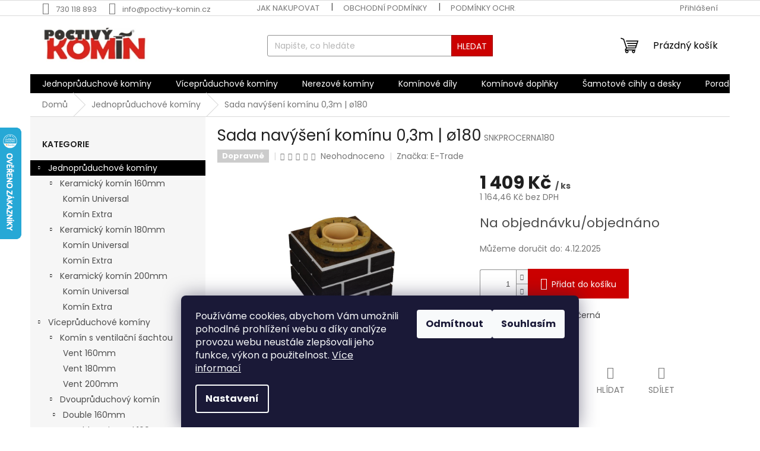

--- FILE ---
content_type: text/html; charset=utf-8
request_url: https://www.poctivy-komin.cz/sada-navyseni-kominu-0-3m-cerna-tvarnice/
body_size: 31765
content:
<!doctype html><html lang="cs" dir="ltr" class="header-background-light external-fonts-loaded"><head><meta charset="utf-8" /><meta name="viewport" content="width=device-width,initial-scale=1" /><title>Sada navýšení komínu 0,3m | ø180 - Poctivý komín</title><link rel="preconnect" href="https://cdn.myshoptet.com" /><link rel="dns-prefetch" href="https://cdn.myshoptet.com" /><link rel="preload" href="https://cdn.myshoptet.com/prj/dist/master/cms/libs/jquery/jquery-1.11.3.min.js" as="script" /><link href="https://cdn.myshoptet.com/prj/dist/master/cms/templates/frontend_templates/shared/css/font-face/poppins.css" rel="stylesheet"><link href="https://cdn.myshoptet.com/prj/dist/master/shop/dist/font-shoptet-11.css.98dac764b411554385c4.css" rel="stylesheet"><script>
dataLayer = [];
dataLayer.push({'shoptet' : {
    "pageType": "productDetail",
    "currency": "CZK",
    "currencyInfo": {
        "decimalSeparator": ",",
        "exchangeRate": 1,
        "priceDecimalPlaces": 2,
        "symbol": "K\u010d",
        "symbolLeft": 0,
        "thousandSeparator": " "
    },
    "language": "cs",
    "projectId": 521632,
    "product": {
        "id": 271,
        "guid": "f8ba094e-2392-11ed-97ce-246e96436f44",
        "hasVariants": false,
        "codes": [
            {
                "code": "SNKPROCERNA180"
            }
        ],
        "code": "SNKPROCERNA180",
        "name": "Sada nav\u00fd\u0161en\u00ed kom\u00ednu 0,3m | \u00f8180",
        "appendix": "",
        "weight": 34,
        "manufacturer": "E-Trade",
        "manufacturerGuid": "1EF5334A198A68EAAEE9DA0BA3DED3EE",
        "currentCategory": "Jednopr\u016fduchov\u00e9 kom\u00edny",
        "currentCategoryGuid": "887ea271-f6f3-11ec-adb3-246e96436e9c",
        "defaultCategory": "Jednopr\u016fduchov\u00e9 kom\u00edny",
        "defaultCategoryGuid": "887ea271-f6f3-11ec-adb3-246e96436e9c",
        "currency": "CZK",
        "priceWithVat": 1409
    },
    "stocks": [
        {
            "id": 1,
            "title": "Partnersk\u00fd sklad",
            "isDeliveryPoint": 1,
            "visibleOnEshop": 1
        },
        {
            "id": "ext",
            "title": "Sklad",
            "isDeliveryPoint": 0,
            "visibleOnEshop": 1
        }
    ],
    "cartInfo": {
        "id": null,
        "freeShipping": false,
        "leftToFreeGift": {
            "formattedPrice": "0 K\u010d",
            "priceLeft": 0
        },
        "freeGift": false,
        "leftToFreeShipping": {
            "priceLeft": 40000,
            "dependOnRegion": 0,
            "formattedPrice": "40 000 K\u010d"
        },
        "discountCoupon": [],
        "getNoBillingShippingPrice": {
            "withoutVat": 0,
            "vat": 0,
            "withVat": 0
        },
        "cartItems": [],
        "taxMode": "ORDINARY"
    },
    "cart": [],
    "customer": {
        "priceRatio": 1,
        "priceListId": 1,
        "groupId": null,
        "registered": false,
        "mainAccount": false
    }
}});
dataLayer.push({'cookie_consent' : {
    "marketing": "denied",
    "analytics": "denied"
}});
document.addEventListener('DOMContentLoaded', function() {
    shoptet.consent.onAccept(function(agreements) {
        if (agreements.length == 0) {
            return;
        }
        dataLayer.push({
            'cookie_consent' : {
                'marketing' : (agreements.includes(shoptet.config.cookiesConsentOptPersonalisation)
                    ? 'granted' : 'denied'),
                'analytics': (agreements.includes(shoptet.config.cookiesConsentOptAnalytics)
                    ? 'granted' : 'denied')
            },
            'event': 'cookie_consent'
        });
    });
});
</script>
<meta property="og:type" content="website"><meta property="og:site_name" content="poctivy-komin.cz"><meta property="og:url" content="https://www.poctivy-komin.cz/sada-navyseni-kominu-0-3m-cerna-tvarnice/"><meta property="og:title" content="Sada navýšení komínu 0,3m | ø180 - Poctivý komín"><meta name="author" content="Poctivý komín"><meta name="web_author" content="Shoptet.cz"><meta name="dcterms.rightsHolder" content="www.poctivy-komin.cz"><meta name="robots" content="index,follow"><meta property="og:image" content="https://cdn.myshoptet.com/usr/www.poctivy-komin.cz/user/shop/big/271-1_top-black.jpg?6401e8b0"><meta property="og:description" content="Sada navýšení komínu 0,3m | ø180. Sada navýšení komína černá"><meta name="description" content="Sada navýšení komínu 0,3m | ø180. Sada navýšení komína černá"><meta property="product:price:amount" content="1409"><meta property="product:price:currency" content="CZK"><style>:root {--color-primary: #000000;--color-primary-h: 0;--color-primary-s: 0%;--color-primary-l: 0%;--color-primary-hover: #1997e5;--color-primary-hover-h: 203;--color-primary-hover-s: 80%;--color-primary-hover-l: 50%;--color-secondary: #cb0000;--color-secondary-h: 0;--color-secondary-s: 100%;--color-secondary-l: 40%;--color-secondary-hover: #9a0000;--color-secondary-hover-h: 0;--color-secondary-hover-s: 100%;--color-secondary-hover-l: 30%;--color-tertiary: #cb0000;--color-tertiary-h: 0;--color-tertiary-s: 100%;--color-tertiary-l: 40%;--color-tertiary-hover: #9a0000;--color-tertiary-hover-h: 0;--color-tertiary-hover-s: 100%;--color-tertiary-hover-l: 30%;--color-header-background: #ffffff;--template-font: "Poppins";--template-headings-font: "Poppins";--header-background-url: none;--cookies-notice-background: #1A1937;--cookies-notice-color: #F8FAFB;--cookies-notice-button-hover: #f5f5f5;--cookies-notice-link-hover: #27263f;--templates-update-management-preview-mode-content: "Náhled aktualizací šablony je aktivní pro váš prohlížeč."}</style>
    
    <link href="https://cdn.myshoptet.com/prj/dist/master/shop/dist/main-11.less.293b18f24efcc54b19af.css" rel="stylesheet" />
                <link href="https://cdn.myshoptet.com/prj/dist/master/shop/dist/mobile-header-v1-11.less.3ec64938f4263d8ed62e.css" rel="stylesheet" />
    
    <script>var shoptet = shoptet || {};</script>
    <script src="https://cdn.myshoptet.com/prj/dist/master/shop/dist/main-3g-header.js.b3b3f48cd33902743054.js"></script>
<!-- User include --><!-- api 779(420) html code header -->
<script async charset="utf-8" src="//app.notifikuj.cz/js/notifikuj.min.js?id=d82f139d-3425-4607-acbe-3ba2b172ff75"></script>
<!-- service 553(201) html code header -->
<script src="https://shoptet.platimpak.cz/front/frontAction.js" 
onload="dispatchFrontAction('Classic', 'shoptet.platimpak.cz')"></script>


<!-- project html code header -->
<style>
    #manufacturer-filter {
        display: none;
    }
    .responsive-video {
    width: 100%;
    height: auto;
    max-width: 100%;
}
.products-block.products .p .name {
    height: auto;
    overflow: visible;
    white-space: normal; /* Ensures text wraps normally */
}
</style>

<script type='text/javascript'>
  window.smartlook||(function(d) {
    var o=smartlook=function(){ o.api.push(arguments)},h=d.getElementsByTagName('head')[0];
    var c=d.createElement('script');o.api=new Array();c.async=true;c.type='text/javascript';
    c.charset='utf-8';c.src='https://web-sdk.smartlook.com/recorder.js';h.appendChild(c);
    })(document);
    smartlook('init', '451ed4218a4b00d934be0334db04d7902c54f402', { region: 'eu' });
</script>

<!-- /User include --><link rel="shortcut icon" href="/favicon.ico" type="image/x-icon" /><link rel="canonical" href="https://www.poctivy-komin.cz/sada-navyseni-kominu-0-3m-cerna-tvarnice/" />    <script>
        var _hwq = _hwq || [];
        _hwq.push(['setKey', 'CEF68AD2874439111712A1E5299A5ED0']);
        _hwq.push(['setTopPos', '150']);
        _hwq.push(['showWidget', '21']);
        (function() {
            var ho = document.createElement('script');
            ho.src = 'https://cz.im9.cz/direct/i/gjs.php?n=wdgt&sak=CEF68AD2874439111712A1E5299A5ED0';
            var s = document.getElementsByTagName('script')[0]; s.parentNode.insertBefore(ho, s);
        })();
    </script>
    <!-- Global site tag (gtag.js) - Google Analytics -->
    <script async src="https://www.googletagmanager.com/gtag/js?id=G-856SWKX5R5"></script>
    <script>
        
        window.dataLayer = window.dataLayer || [];
        function gtag(){dataLayer.push(arguments);}
        

                    console.debug('default consent data');

            gtag('consent', 'default', {"ad_storage":"denied","analytics_storage":"denied","ad_user_data":"denied","ad_personalization":"denied","wait_for_update":500});
            dataLayer.push({
                'event': 'default_consent'
            });
        
        gtag('js', new Date());

        
                gtag('config', 'G-856SWKX5R5', {"groups":"GA4","send_page_view":false,"content_group":"productDetail","currency":"CZK","page_language":"cs"});
        
                gtag('config', 'AW-695273367');
        
        
        
        
        
                    gtag('event', 'page_view', {"send_to":"GA4","page_language":"cs","content_group":"productDetail","currency":"CZK"});
        
                gtag('set', 'currency', 'CZK');

        gtag('event', 'view_item', {
            "send_to": "UA",
            "items": [
                {
                    "id": "SNKPROCERNA180",
                    "name": "Sada nav\u00fd\u0161en\u00ed kom\u00ednu 0,3m | \u00f8180",
                    "category": "Jednopr\u016fduchov\u00e9 kom\u00edny",
                                        "brand": "E-Trade",
                                                            "price": 1164.46
                }
            ]
        });
        
        
        
        
        
                    gtag('event', 'view_item', {"send_to":"GA4","page_language":"cs","content_group":"productDetail","value":1164.46,"currency":"CZK","items":[{"item_id":"SNKPROCERNA180","item_name":"Sada nav\u00fd\u0161en\u00ed kom\u00ednu 0,3m | \u00f8180","item_brand":"E-Trade","item_category":"Jednopr\u016fduchov\u00e9 kom\u00edny","price":1164.46,"quantity":1,"index":0}]});
        
        
        
        
        
        
        
        document.addEventListener('DOMContentLoaded', function() {
            if (typeof shoptet.tracking !== 'undefined') {
                for (var id in shoptet.tracking.bannersList) {
                    gtag('event', 'view_promotion', {
                        "send_to": "UA",
                        "promotions": [
                            {
                                "id": shoptet.tracking.bannersList[id].id,
                                "name": shoptet.tracking.bannersList[id].name,
                                "position": shoptet.tracking.bannersList[id].position
                            }
                        ]
                    });
                }
            }

            shoptet.consent.onAccept(function(agreements) {
                if (agreements.length !== 0) {
                    console.debug('gtag consent accept');
                    var gtagConsentPayload =  {
                        'ad_storage': agreements.includes(shoptet.config.cookiesConsentOptPersonalisation)
                            ? 'granted' : 'denied',
                        'analytics_storage': agreements.includes(shoptet.config.cookiesConsentOptAnalytics)
                            ? 'granted' : 'denied',
                                                                                                'ad_user_data': agreements.includes(shoptet.config.cookiesConsentOptPersonalisation)
                            ? 'granted' : 'denied',
                        'ad_personalization': agreements.includes(shoptet.config.cookiesConsentOptPersonalisation)
                            ? 'granted' : 'denied',
                        };
                    console.debug('update consent data', gtagConsentPayload);
                    gtag('consent', 'update', gtagConsentPayload);
                    dataLayer.push(
                        { 'event': 'update_consent' }
                    );
                }
            });
        });
    </script>
<script>
    (function(t, r, a, c, k, i, n, g) { t['ROIDataObject'] = k;
    t[k]=t[k]||function(){ (t[k].q=t[k].q||[]).push(arguments) },t[k].c=i;n=r.createElement(a),
    g=r.getElementsByTagName(a)[0];n.async=1;n.src=c;g.parentNode.insertBefore(n,g)
    })(window, document, 'script', '//www.heureka.cz/ocm/sdk.js?source=shoptet&version=2&page=product_detail', 'heureka', 'cz');

    heureka('set_user_consent', 0);
</script>
</head><body class="desktop id-709 in-jednopruduchove-kominy template-11 type-product type-detail multiple-columns-body columns-3 ums_a11y_category_page--off ums_discussion_rating_forms--off ums_a11y_pagination--on mobile-header-version-1"><noscript>
    <style>
        #header {
            padding-top: 0;
            position: relative !important;
            top: 0;
        }
        .header-navigation {
            position: relative !important;
        }
        .overall-wrapper {
            margin: 0 !important;
        }
        body:not(.ready) {
            visibility: visible !important;
        }
    </style>
    <div class="no-javascript">
        <div class="no-javascript__title">Musíte změnit nastavení vašeho prohlížeče</div>
        <div class="no-javascript__text">Podívejte se na: <a href="https://www.google.com/support/bin/answer.py?answer=23852">Jak povolit JavaScript ve vašem prohlížeči</a>.</div>
        <div class="no-javascript__text">Pokud používáte software na blokování reklam, může být nutné povolit JavaScript z této stránky.</div>
        <div class="no-javascript__text">Děkujeme.</div>
    </div>
</noscript>

        <div id="fb-root"></div>
        <script>
            window.fbAsyncInit = function() {
                FB.init({
//                    appId            : 'your-app-id',
                    autoLogAppEvents : true,
                    xfbml            : true,
                    version          : 'v19.0'
                });
            };
        </script>
        <script async defer crossorigin="anonymous" src="https://connect.facebook.net/cs_CZ/sdk.js"></script>    <div class="siteCookies siteCookies--bottom siteCookies--dark js-siteCookies" role="dialog" data-testid="cookiesPopup" data-nosnippet>
        <div class="siteCookies__form">
            <div class="siteCookies__content">
                <div class="siteCookies__text">
                    Používáme cookies, abychom Vám umožnili pohodlné prohlížení webu a díky analýze provozu webu neustále zlepšovali jeho funkce, výkon a použitelnost. <a href="/podminky-ochrany-osobnich-udaju/" target="_blank" rel="noopener noreferrer">Více informací</a>
                </div>
                <p class="siteCookies__links">
                    <button class="siteCookies__link js-cookies-settings" aria-label="Nastavení cookies" data-testid="cookiesSettings">Nastavení</button>
                </p>
            </div>
            <div class="siteCookies__buttonWrap">
                                    <button class="siteCookies__button js-cookiesConsentSubmit" value="reject" aria-label="Odmítnout cookies" data-testid="buttonCookiesReject">Odmítnout</button>
                                <button class="siteCookies__button js-cookiesConsentSubmit" value="all" aria-label="Přijmout cookies" data-testid="buttonCookiesAccept">Souhlasím</button>
            </div>
        </div>
        <script>
            document.addEventListener("DOMContentLoaded", () => {
                const siteCookies = document.querySelector('.js-siteCookies');
                document.addEventListener("scroll", shoptet.common.throttle(() => {
                    const st = document.documentElement.scrollTop;
                    if (st > 1) {
                        siteCookies.classList.add('siteCookies--scrolled');
                    } else {
                        siteCookies.classList.remove('siteCookies--scrolled');
                    }
                }, 100));
            });
        </script>
    </div>
<a href="#content" class="skip-link sr-only">Přejít na obsah</a><div class="overall-wrapper"><div class="user-action"><div class="container"><div class="user-action-in"><div class="user-action-login popup-widget login-widget"><div class="popup-widget-inner"><h2>Přihlášení k vašemu účtu</h2><div id="customerLogin"><form action="/action/Customer/Login/" method="post" id="formLoginIncluded" class="csrf-enabled" data-testid="formLogin"><input type="hidden" name="referer" value="" /><div class="form-group"><div class="input-wrapper email js-validated-element-wrapper no-label"><input type="email" name="email" class="form-control" placeholder="E-mailová adresa (např. jan@novak.cz)" data-testid="inputEmail" autocomplete="email" required /></div></div><div class="form-group"><div class="input-wrapper password js-validated-element-wrapper no-label"><input type="password" name="password" class="form-control" placeholder="Heslo" data-testid="inputPassword" autocomplete="current-password" required /><span class="no-display">Nemůžete vyplnit toto pole</span><input type="text" name="surname" value="" class="no-display" /></div></div><div class="form-group"><div class="login-wrapper"><button type="submit" class="btn btn-secondary btn-text btn-login" data-testid="buttonSubmit">Přihlásit se</button><div class="password-helper"><a href="/registrace/" data-testid="signup" rel="nofollow">Nová registrace</a><a href="/klient/zapomenute-heslo/" rel="nofollow">Zapomenuté heslo</a></div></div></div></form>
</div></div></div>
    <div id="cart-widget" class="user-action-cart popup-widget cart-widget loader-wrapper" data-testid="popupCartWidget" role="dialog" aria-hidden="true"><div class="popup-widget-inner cart-widget-inner place-cart-here"><div class="loader-overlay"><div class="loader"></div></div></div><div class="cart-widget-button"><a href="/kosik/" class="btn btn-conversion" id="continue-order-button" rel="nofollow" data-testid="buttonNextStep">Pokračovat do košíku</a></div></div></div>
</div></div><div class="top-navigation-bar" data-testid="topNavigationBar">

    <div class="container">

        <div class="top-navigation-contacts">
            <strong>Zákaznická podpora:</strong><a href="tel:730118893" class="project-phone" aria-label="Zavolat na 730118893" data-testid="contactboxPhone"><span>730 118 893</span></a><a href="mailto:info@poctivy-komin.cz" class="project-email" data-testid="contactboxEmail"><span>info@poctivy-komin.cz</span></a>        </div>

                            <div class="top-navigation-menu">
                <div class="top-navigation-menu-trigger"></div>
                <ul class="top-navigation-bar-menu">
                                            <li class="top-navigation-menu-item-27">
                            <a href="/jak-nakupovat/">Jak nakupovat</a>
                        </li>
                                            <li class="top-navigation-menu-item-39">
                            <a href="/obchodni-podminky/">Obchodní podmínky</a>
                        </li>
                                            <li class="top-navigation-menu-item-691">
                            <a href="/podminky-ochrany-osobnich-udaju/">Podmínky ochrany osobních údajů </a>
                        </li>
                                    </ul>
                <ul class="top-navigation-bar-menu-helper"></ul>
            </div>
        
        <div class="top-navigation-tools">
            <div class="responsive-tools">
                <a href="#" class="toggle-window" data-target="search" aria-label="Hledat" data-testid="linkSearchIcon"></a>
                                                            <a href="#" class="toggle-window" data-target="login"></a>
                                                    <a href="#" class="toggle-window" data-target="navigation" aria-label="Menu" data-testid="hamburgerMenu"></a>
            </div>
                        <a href="/login/?backTo=%2Fsada-navyseni-kominu-0-3m-cerna-tvarnice%2F" class="top-nav-button top-nav-button-login primary login toggle-window" data-target="login" data-testid="signin" rel="nofollow"><span>Přihlášení</span></a>        </div>

    </div>

</div>
<header id="header"><div class="container navigation-wrapper">
    <div class="header-top">
        <div class="site-name-wrapper">
            <div class="site-name"><a href="/" data-testid="linkWebsiteLogo"><img src="https://cdn.myshoptet.com/usr/www.poctivy-komin.cz/user/logos/mask_group_1.png" alt="Poctivý komín" fetchpriority="low" /></a></div>        </div>
        <div class="search" itemscope itemtype="https://schema.org/WebSite">
            <meta itemprop="headline" content="Jednoprůduchové komíny"/><meta itemprop="url" content="https://www.poctivy-komin.cz"/><meta itemprop="text" content="Sada navýšení komínu 0,3m | ø180. Sada navýšení komína černá"/>            <form action="/action/ProductSearch/prepareString/" method="post"
    id="formSearchForm" class="search-form compact-form js-search-main"
    itemprop="potentialAction" itemscope itemtype="https://schema.org/SearchAction" data-testid="searchForm">
    <fieldset>
        <meta itemprop="target"
            content="https://www.poctivy-komin.cz/vyhledavani/?string={string}"/>
        <input type="hidden" name="language" value="cs"/>
        
            
<input
    type="search"
    name="string"
        class="query-input form-control search-input js-search-input"
    placeholder="Napište, co hledáte"
    autocomplete="off"
    required
    itemprop="query-input"
    aria-label="Hledat"
    data-testid="searchInput"
>
            <button type="submit" class="btn btn-default" data-testid="searchBtn">Hledat</button>
        
    </fieldset>
</form>
        </div>
        <div class="navigation-buttons">
                
    <a href="/kosik/" class="btn btn-icon toggle-window cart-count" data-target="cart" data-hover="true" data-redirect="true" data-testid="headerCart" rel="nofollow" aria-haspopup="dialog" aria-expanded="false" aria-controls="cart-widget">
        
                <span class="sr-only">Nákupní košík</span>
        
            <span class="cart-price visible-lg-inline-block" data-testid="headerCartPrice">
                                    Prázdný košík                            </span>
        
    
            </a>
        </div>
    </div>
    <nav id="navigation" aria-label="Hlavní menu" data-collapsible="true"><div class="navigation-in menu"><ul class="menu-level-1" role="menubar" data-testid="headerMenuItems"><li class="menu-item-709 ext" role="none"><a href="/jednopruduchove-kominy/" class="active" data-testid="headerMenuItem" role="menuitem" aria-haspopup="true" aria-expanded="false"><b>Jednoprůduchové komíny</b><span class="submenu-arrow"></span></a><ul class="menu-level-2" aria-label="Jednoprůduchové komíny" tabindex="-1" role="menu"><li class="menu-item-832 has-third-level" role="none"><a href="/kominova-sestava-160mm/" class="menu-image" data-testid="headerMenuItem" tabindex="-1" aria-hidden="true"><img src="data:image/svg+xml,%3Csvg%20width%3D%22140%22%20height%3D%22100%22%20xmlns%3D%22http%3A%2F%2Fwww.w3.org%2F2000%2Fsvg%22%3E%3C%2Fsvg%3E" alt="" aria-hidden="true" width="140" height="100"  data-src="https://cdn.myshoptet.com/usr/www.poctivy-komin.cz/user/categories/thumb/160jednopruduch.png" fetchpriority="low" /></a><div><a href="/kominova-sestava-160mm/" data-testid="headerMenuItem" role="menuitem"><span>Keramický komín 160mm</span></a>
                                                    <ul class="menu-level-3" role="menu">
                                                                    <li class="menu-item-835" role="none">
                                        <a href="/komin-universal-160mm/" data-testid="headerMenuItem" role="menuitem">
                                            Komín Universal</a>,                                    </li>
                                                                    <li class="menu-item-844" role="none">
                                        <a href="/komin-extra-160mm/" data-testid="headerMenuItem" role="menuitem">
                                            Komín Extra</a>                                    </li>
                                                            </ul>
                        </div></li><li class="menu-item-811 has-third-level" role="none"><a href="/kominova-sestava-180mm/" class="menu-image" data-testid="headerMenuItem" tabindex="-1" aria-hidden="true"><img src="data:image/svg+xml,%3Csvg%20width%3D%22140%22%20height%3D%22100%22%20xmlns%3D%22http%3A%2F%2Fwww.w3.org%2F2000%2Fsvg%22%3E%3C%2Fsvg%3E" alt="" aria-hidden="true" width="140" height="100"  data-src="https://cdn.myshoptet.com/usr/www.poctivy-komin.cz/user/categories/thumb/180jednopruduch.png" fetchpriority="low" /></a><div><a href="/kominova-sestava-180mm/" data-testid="headerMenuItem" role="menuitem"><span>Keramický komín 180mm</span></a>
                                                    <ul class="menu-level-3" role="menu">
                                                                    <li class="menu-item-847" role="none">
                                        <a href="/komin-universal-180mm/" data-testid="headerMenuItem" role="menuitem">
                                            Komín Universal</a>,                                    </li>
                                                                    <li class="menu-item-850" role="none">
                                        <a href="/kominova-sestava-180mm-extra/" data-testid="headerMenuItem" role="menuitem">
                                            Komín Extra</a>                                    </li>
                                                            </ul>
                        </div></li><li class="menu-item-814 has-third-level" role="none"><a href="/kominova-sestava-200mm/" class="menu-image" data-testid="headerMenuItem" tabindex="-1" aria-hidden="true"><img src="data:image/svg+xml,%3Csvg%20width%3D%22140%22%20height%3D%22100%22%20xmlns%3D%22http%3A%2F%2Fwww.w3.org%2F2000%2Fsvg%22%3E%3C%2Fsvg%3E" alt="" aria-hidden="true" width="140" height="100"  data-src="https://cdn.myshoptet.com/usr/www.poctivy-komin.cz/user/categories/thumb/200jednopruduch.png" fetchpriority="low" /></a><div><a href="/kominova-sestava-200mm/" data-testid="headerMenuItem" role="menuitem"><span>Keramický komín 200mm</span></a>
                                                    <ul class="menu-level-3" role="menu">
                                                                    <li class="menu-item-853" role="none">
                                        <a href="/komin-sestava-200mm/" data-testid="headerMenuItem" role="menuitem">
                                            Komín Universal</a>,                                    </li>
                                                                    <li class="menu-item-856" role="none">
                                        <a href="/komin-200mm-jednopruduchovy/" data-testid="headerMenuItem" role="menuitem">
                                            Komín Extra</a>                                    </li>
                                                            </ul>
                        </div></li></ul></li>
<li class="menu-item-718 ext" role="none"><a href="/vicepruduchove-kominy/" data-testid="headerMenuItem" role="menuitem" aria-haspopup="true" aria-expanded="false"><b>Víceprůduchové komíny</b><span class="submenu-arrow"></span></a><ul class="menu-level-2" aria-label="Víceprůduchové komíny" tabindex="-1" role="menu"><li class="menu-item-712 has-third-level" role="none"><a href="/komin-s-ventilacni-sachtou/" class="menu-image" data-testid="headerMenuItem" tabindex="-1" aria-hidden="true"><img src="data:image/svg+xml,%3Csvg%20width%3D%22140%22%20height%3D%22100%22%20xmlns%3D%22http%3A%2F%2Fwww.w3.org%2F2000%2Fsvg%22%3E%3C%2Fsvg%3E" alt="" aria-hidden="true" width="140" height="100"  data-src="https://cdn.myshoptet.com/usr/www.poctivy-komin.cz/user/categories/thumb/vent.png" fetchpriority="low" /></a><div><a href="/komin-s-ventilacni-sachtou/" data-testid="headerMenuItem" role="menuitem"><span>Komín s ventilační šachtou</span></a>
                                                    <ul class="menu-level-3" role="menu">
                                                                    <li class="menu-item-877" role="none">
                                        <a href="/komin-s-ventilacni-sachtou-160mm/" data-testid="headerMenuItem" role="menuitem">
                                            Vent 160mm</a>,                                    </li>
                                                                    <li class="menu-item-880" role="none">
                                        <a href="/komin-s-prisavanim-vzduchu/" data-testid="headerMenuItem" role="menuitem">
                                            Vent 180mm</a>,                                    </li>
                                                                    <li class="menu-item-883" role="none">
                                        <a href="/komin-200mm-s-prisavanim-vzduchu/" data-testid="headerMenuItem" role="menuitem">
                                            Vent 200mm</a>                                    </li>
                                                            </ul>
                        </div></li><li class="menu-item-721 has-third-level" role="none"><a href="/dvoupruduchovy-komin/" class="menu-image" data-testid="headerMenuItem" tabindex="-1" aria-hidden="true"><img src="data:image/svg+xml,%3Csvg%20width%3D%22140%22%20height%3D%22100%22%20xmlns%3D%22http%3A%2F%2Fwww.w3.org%2F2000%2Fsvg%22%3E%3C%2Fsvg%3E" alt="" aria-hidden="true" width="140" height="100"  data-src="https://cdn.myshoptet.com/usr/www.poctivy-komin.cz/user/categories/thumb/universal_double.png" fetchpriority="low" /></a><div><a href="/dvoupruduchovy-komin/" data-testid="headerMenuItem" role="menuitem"><span>Dvouprůduchový komín</span></a>
                                                    <ul class="menu-level-3" role="menu">
                                                                    <li class="menu-item-868" role="none">
                                        <a href="/dvoupruduchovy-komin-prumer-160mm/" data-testid="headerMenuItem" role="menuitem">
                                            Double 160mm</a>,                                    </li>
                                                                    <li class="menu-item-871" role="none">
                                        <a href="/komin-dva-pruduchy-prumer-180mm/" data-testid="headerMenuItem" role="menuitem">
                                            Double 180mm</a>,                                    </li>
                                                                    <li class="menu-item-874" role="none">
                                        <a href="/kominova-sestava-dvoupruduchova-200mm/" data-testid="headerMenuItem" role="menuitem">
                                            Double 200mm</a>                                    </li>
                                                            </ul>
                        </div></li><li class="menu-item-1782 has-third-level" role="none"><a href="/dvoupruduchovy-komin-se-sachtami/" class="menu-image" data-testid="headerMenuItem" tabindex="-1" aria-hidden="true"><img src="data:image/svg+xml,%3Csvg%20width%3D%22140%22%20height%3D%22100%22%20xmlns%3D%22http%3A%2F%2Fwww.w3.org%2F2000%2Fsvg%22%3E%3C%2Fsvg%3E" alt="" aria-hidden="true" width="140" height="100"  data-src="https://cdn.myshoptet.com/usr/www.poctivy-komin.cz/user/categories/thumb/tk2lb-vent-sestava-2-finish.png" fetchpriority="low" /></a><div><a href="/dvoupruduchovy-komin-se-sachtami/" data-testid="headerMenuItem" role="menuitem"><span>Dvouprůduchový komín se šachtami</span></a>
                                                    <ul class="menu-level-3" role="menu">
                                                                    <li class="menu-item-1785" role="none">
                                        <a href="/dvoupruduchovy-komin-s-ventilacni-sachtou-prumer-160mm/" data-testid="headerMenuItem" role="menuitem">
                                            Double Vent 160mm</a>,                                    </li>
                                                                    <li class="menu-item-1788" role="none">
                                        <a href="/dvoupruduchovy-komin-s-prisavanim-vzduchu-prumer-180mm/" data-testid="headerMenuItem" role="menuitem">
                                            Double Vent 180mm</a>,                                    </li>
                                                                    <li class="menu-item-1791" role="none">
                                        <a href="/komin-dva-pruduchy-se-sachtou-prumer-200mm/" data-testid="headerMenuItem" role="menuitem">
                                            Double Vent 200mm</a>                                    </li>
                                                            </ul>
                        </div></li></ul></li>
<li class="menu-item-715 ext" role="none"><a href="/nerezove-kominy/" data-testid="headerMenuItem" role="menuitem" aria-haspopup="true" aria-expanded="false"><b>Nerezové komíny</b><span class="submenu-arrow"></span></a><ul class="menu-level-2" aria-label="Nerezové komíny" tabindex="-1" role="menu"><li class="menu-item-865 has-third-level" role="none"><a href="/vnitrni-nerez-kominy/" class="menu-image" data-testid="headerMenuItem" tabindex="-1" aria-hidden="true"><img src="data:image/svg+xml,%3Csvg%20width%3D%22140%22%20height%3D%22100%22%20xmlns%3D%22http%3A%2F%2Fwww.w3.org%2F2000%2Fsvg%22%3E%3C%2Fsvg%3E" alt="" aria-hidden="true" width="140" height="100"  data-src="https://cdn.myshoptet.com/usr/www.poctivy-komin.cz/user/categories/thumb/cistici_dil.jpg" fetchpriority="low" /></a><div><a href="/vnitrni-nerez-kominy/" data-testid="headerMenuItem" role="menuitem"><span>Vnitřní komíny 3V</span></a>
                                                    <ul class="menu-level-3" role="menu">
                                                                    <li class="menu-item-886" role="none">
                                        <a href="/nerezove-kominy-vnitrni/" data-testid="headerMenuItem" role="menuitem">
                                            Vnitřní 150mm</a>,                                    </li>
                                                                    <li class="menu-item-889" role="none">
                                        <a href="/nerezova-sestava-komin/" data-testid="headerMenuItem" role="menuitem">
                                            Vnitřní 180mm</a>,                                    </li>
                                                                    <li class="menu-item-892" role="none">
                                        <a href="/vnitrni-nerezovy-komin-200mm/" data-testid="headerMenuItem" role="menuitem">
                                            Vnitřní 200mm</a>                                    </li>
                                                            </ul>
                        </div></li><li class="menu-item-862 has-third-level" role="none"><a href="/fasadni-kominy/" class="menu-image" data-testid="headerMenuItem" tabindex="-1" aria-hidden="true"><img src="data:image/svg+xml,%3Csvg%20width%3D%22140%22%20height%3D%22100%22%20xmlns%3D%22http%3A%2F%2Fwww.w3.org%2F2000%2Fsvg%22%3E%3C%2Fsvg%3E" alt="" aria-hidden="true" width="140" height="100"  data-src="https://cdn.myshoptet.com/usr/www.poctivy-komin.cz/user/categories/thumb/cistici_dil-1.jpg" fetchpriority="low" /></a><div><a href="/fasadni-kominy/" data-testid="headerMenuItem" role="menuitem"><span>Fasádní komíny 3V</span></a>
                                                    <ul class="menu-level-3" role="menu">
                                                                    <li class="menu-item-895" role="none">
                                        <a href="/fasadni-nerezovy-komin-150mm/" data-testid="headerMenuItem" role="menuitem">
                                            Fasádní 150mm</a>,                                    </li>
                                                                    <li class="menu-item-898" role="none">
                                        <a href="/fasadni-nerezovy-komin-180mm/" data-testid="headerMenuItem" role="menuitem">
                                            Fasádní 180mm</a>,                                    </li>
                                                                    <li class="menu-item-901" role="none">
                                        <a href="/nerezovy-fasadni-komin-200mm/" data-testid="headerMenuItem" role="menuitem">
                                            Fasádní 200mm</a>                                    </li>
                                                            </ul>
                        </div></li><li class="menu-item-940" role="none"><a href="/vlozkovani-kominu-sestavy/" class="menu-image" data-testid="headerMenuItem" tabindex="-1" aria-hidden="true"><img src="data:image/svg+xml,%3Csvg%20width%3D%22140%22%20height%3D%22100%22%20xmlns%3D%22http%3A%2F%2Fwww.w3.org%2F2000%2Fsvg%22%3E%3C%2Fsvg%3E" alt="" aria-hidden="true" width="140" height="100"  data-src="https://cdn.myshoptet.com/usr/www.poctivy-komin.cz/user/categories/thumb/_vyrn_1725sestava-pro-vlozkovani-kominu.jpg" fetchpriority="low" /></a><div><a href="/vlozkovani-kominu-sestavy/" data-testid="headerMenuItem" role="menuitem"><span>Sestavy pro vložkování</span></a>
                        </div></li><li class="menu-item-1324 has-third-level" role="none"><a href="/kominove-nastavce/" class="menu-image" data-testid="headerMenuItem" tabindex="-1" aria-hidden="true"><img src="data:image/svg+xml,%3Csvg%20width%3D%22140%22%20height%3D%22100%22%20xmlns%3D%22http%3A%2F%2Fwww.w3.org%2F2000%2Fsvg%22%3E%3C%2Fsvg%3E" alt="" aria-hidden="true" width="140" height="100"  data-src="https://cdn.myshoptet.com/usr/www.poctivy-komin.cz/user/categories/thumb/nastavec.jpg" fetchpriority="low" /></a><div><a href="/kominove-nastavce/" data-testid="headerMenuItem" role="menuitem"><span>Komínové nástavce</span></a>
                                                    <ul class="menu-level-3" role="menu">
                                                                    <li class="menu-item-1852" role="none">
                                        <a href="/bez-odvetrani--pro-starsi-kominy/" data-testid="headerMenuItem" role="menuitem">
                                            Bez odvětrání</a>,                                    </li>
                                                                    <li class="menu-item-1858" role="none">
                                        <a href="/s-odvetranim--pro-novejsi-kominy-/" data-testid="headerMenuItem" role="menuitem">
                                            S odvětráním</a>                                    </li>
                                                            </ul>
                        </div></li><li class="menu-item-1345 has-third-level" role="none"><a href="/nerezove-kominove-dily/" class="menu-image" data-testid="headerMenuItem" tabindex="-1" aria-hidden="true"><img src="data:image/svg+xml,%3Csvg%20width%3D%22140%22%20height%3D%22100%22%20xmlns%3D%22http%3A%2F%2Fwww.w3.org%2F2000%2Fsvg%22%3E%3C%2Fsvg%3E" alt="" aria-hidden="true" width="140" height="100"  data-src="https://cdn.myshoptet.com/usr/www.poctivy-komin.cz/user/categories/thumb/ksk.jpeg" fetchpriority="low" /></a><div><a href="/nerezove-kominove-dily/" data-testid="headerMenuItem" role="menuitem"><span>Nerezové díly 3V</span></a>
                                                    <ul class="menu-level-3" role="menu">
                                                                    <li class="menu-item-1348" role="none">
                                        <a href="/nerez-komin-dily-150mm/" data-testid="headerMenuItem" role="menuitem">
                                            150mm</a>,                                    </li>
                                                                    <li class="menu-item-1351" role="none">
                                        <a href="/nerezove-kominove-dily-180mm/" data-testid="headerMenuItem" role="menuitem">
                                            180mm</a>,                                    </li>
                                                                    <li class="menu-item-1354" role="none">
                                        <a href="/nerezove-dily-200mm-komin/" data-testid="headerMenuItem" role="menuitem">
                                            200mm</a>                                    </li>
                                                            </ul>
                        </div></li></ul></li>
<li class="menu-item-724 ext" role="none"><a href="/kominove-dily/" data-testid="headerMenuItem" role="menuitem" aria-haspopup="true" aria-expanded="false"><b>Komínové díly</b><span class="submenu-arrow"></span></a><ul class="menu-level-2" aria-label="Komínové díly" tabindex="-1" role="menu"><li class="menu-item-742" role="none"><a href="/kominove-tvarnice/" class="menu-image" data-testid="headerMenuItem" tabindex="-1" aria-hidden="true"><img src="data:image/svg+xml,%3Csvg%20width%3D%22140%22%20height%3D%22100%22%20xmlns%3D%22http%3A%2F%2Fwww.w3.org%2F2000%2Fsvg%22%3E%3C%2Fsvg%3E" alt="" aria-hidden="true" width="140" height="100"  data-src="https://cdn.myshoptet.com/usr/www.poctivy-komin.cz/user/categories/thumb/250_3683-kominova-tvarnice-tk1lb-380x380x330mm.jpeg" fetchpriority="low" /></a><div><a href="/kominove-tvarnice/" data-testid="headerMenuItem" role="menuitem"><span>Tvárnice</span></a>
                        </div></li><li class="menu-item-757" role="none"><a href="/kominove-lepidlo-a-tmel/" class="menu-image" data-testid="headerMenuItem" tabindex="-1" aria-hidden="true"><img src="data:image/svg+xml,%3Csvg%20width%3D%22140%22%20height%3D%22100%22%20xmlns%3D%22http%3A%2F%2Fwww.w3.org%2F2000%2Fsvg%22%3E%3C%2Fsvg%3E" alt="" aria-hidden="true" width="140" height="100"  data-src="https://cdn.myshoptet.com/usr/www.poctivy-komin.cz/user/categories/thumb/rudomal_(2017_10_23_07_40_15_utc).jpg" fetchpriority="low" /></a><div><a href="/kominove-lepidlo-a-tmel/" data-testid="headerMenuItem" role="menuitem"><span>Lepidla a tmely</span></a>
                        </div></li><li class="menu-item-763" role="none"><a href="/kominova-izolace/" class="menu-image" data-testid="headerMenuItem" tabindex="-1" aria-hidden="true"><img src="data:image/svg+xml,%3Csvg%20width%3D%22140%22%20height%3D%22100%22%20xmlns%3D%22http%3A%2F%2Fwww.w3.org%2F2000%2Fsvg%22%3E%3C%2Fsvg%3E" alt="" aria-hidden="true" width="140" height="100"  data-src="https://cdn.myshoptet.com/usr/www.poctivy-komin.cz/user/categories/thumb/ip2180_(2017_10_23_07_40_15_utc).jpg" fetchpriority="low" /></a><div><a href="/kominova-izolace/" data-testid="headerMenuItem" role="menuitem"><span>Izolace</span></a>
                        </div></li><li class="menu-item-766" role="none"><a href="/kominove-strisky/" class="menu-image" data-testid="headerMenuItem" tabindex="-1" aria-hidden="true"><img src="data:image/svg+xml,%3Csvg%20width%3D%22140%22%20height%3D%22100%22%20xmlns%3D%22http%3A%2F%2Fwww.w3.org%2F2000%2Fsvg%22%3E%3C%2Fsvg%3E" alt="" aria-hidden="true" width="140" height="100"  data-src="https://cdn.myshoptet.com/usr/www.poctivy-komin.cz/user/categories/thumb/sp1_str__i__s__ka_pru__duchu_vario.jpg" fetchpriority="low" /></a><div><a href="/kominove-strisky/" data-testid="headerMenuItem" role="menuitem"><span>Stříšky</span></a>
                        </div></li><li class="menu-item-745 has-third-level" role="none"><a href="/kominove-samotove-vlozky/" class="menu-image" data-testid="headerMenuItem" tabindex="-1" aria-hidden="true"><img src="data:image/svg+xml,%3Csvg%20width%3D%22140%22%20height%3D%22100%22%20xmlns%3D%22http%3A%2F%2Fwww.w3.org%2F2000%2Fsvg%22%3E%3C%2Fsvg%3E" alt="" aria-hidden="true" width="140" height="100"  data-src="https://cdn.myshoptet.com/usr/www.poctivy-komin.cz/user/categories/thumb/obrkv_(2017_10_23_07_40_15_utc).jpg" fetchpriority="low" /></a><div><a href="/kominove-samotove-vlozky/" data-testid="headerMenuItem" role="menuitem"><span>Šamotové vložky</span></a>
                                                    <ul class="menu-level-3" role="menu">
                                                                    <li class="menu-item-775" role="none">
                                        <a href="/kominove-vlozky-prime/" data-testid="headerMenuItem" role="menuitem">
                                            Vložky přímé</a>,                                    </li>
                                                                    <li class="menu-item-781" role="none">
                                        <a href="/kominove-vlozky-pro-dvirka/" data-testid="headerMenuItem" role="menuitem">
                                            Vložky dvířek</a>,                                    </li>
                                                                    <li class="menu-item-778" role="none">
                                        <a href="/kominove-vlozky-kourovodu/" data-testid="headerMenuItem" role="menuitem">
                                            Vložky kouřovodu</a>                                    </li>
                                                            </ul>
                        </div></li><li class="menu-item-1087 has-third-level" role="none"><a href="/kominove-vlozky-nerezove/" class="menu-image" data-testid="headerMenuItem" tabindex="-1" aria-hidden="true"><img src="data:image/svg+xml,%3Csvg%20width%3D%22140%22%20height%3D%22100%22%20xmlns%3D%22http%3A%2F%2Fwww.w3.org%2F2000%2Fsvg%22%3E%3C%2Fsvg%3E" alt="" aria-hidden="true" width="140" height="100"  data-src="https://cdn.myshoptet.com/usr/www.poctivy-komin.cz/user/categories/thumb/obrfu0607_(2017_10_23_07_40_15_utc).jpeg" fetchpriority="low" /></a><div><a href="/kominove-vlozky-nerezove/" data-testid="headerMenuItem" role="menuitem"><span>Nerezové vložky</span></a>
                                                    <ul class="menu-level-3" role="menu">
                                                                    <li class="menu-item-1090" role="none">
                                        <a href="/nerezove-jednovrstve-kominove-vlozky-0-6mm/" data-testid="headerMenuItem" role="menuitem">
                                            Nerezové jednovrstvé 0,6mm</a>,                                    </li>
                                                                    <li class="menu-item-1111" role="none">
                                        <a href="/nerezove-kominove-vlozky-0-8mm/" data-testid="headerMenuItem" role="menuitem">
                                            Nerezové jednovrstvé 0,8mm</a>,                                    </li>
                                                                    <li class="menu-item-1132" role="none">
                                        <a href="/nerezove-vlozky-do-kominu-1-0mm/" data-testid="headerMenuItem" role="menuitem">
                                            Nerezové jednovrstvé 1,0mm</a>                                    </li>
                                                            </ul>
                        </div></li><li class="menu-item-772 has-third-level" role="none"><a href="/kominova-redukce-pro-pripojeni/" class="menu-image" data-testid="headerMenuItem" tabindex="-1" aria-hidden="true"><img src="data:image/svg+xml,%3Csvg%20width%3D%22140%22%20height%3D%22100%22%20xmlns%3D%22http%3A%2F%2Fwww.w3.org%2F2000%2Fsvg%22%3E%3C%2Fsvg%3E" alt="" aria-hidden="true" width="140" height="100"  data-src="https://cdn.myshoptet.com/usr/www.poctivy-komin.cz/user/categories/thumb/rk_(2017_10_23_07_40_15_utc).jpg" fetchpriority="low" /></a><div><a href="/kominova-redukce-pro-pripojeni/" data-testid="headerMenuItem" role="menuitem"><span>Redukce</span></a>
                                                    <ul class="menu-level-3" role="menu">
                                                                    <li class="menu-item-784" role="none">
                                        <a href="/redukce-kourovodu-nerez/" data-testid="headerMenuItem" role="menuitem">
                                            Redukce nerez</a>,                                    </li>
                                                                    <li class="menu-item-787" role="none">
                                        <a href="/redukce-kourovodu-cerna/" data-testid="headerMenuItem" role="menuitem">
                                            Redukce černá</a>                                    </li>
                                                            </ul>
                        </div></li><li class="menu-item-769" role="none"><a href="/kominova-vyztuz/" class="menu-image" data-testid="headerMenuItem" tabindex="-1" aria-hidden="true"><img src="data:image/svg+xml,%3Csvg%20width%3D%22140%22%20height%3D%22100%22%20xmlns%3D%22http%3A%2F%2Fwww.w3.org%2F2000%2Fsvg%22%3E%3C%2Fsvg%3E" alt="" aria-hidden="true" width="140" height="100"  data-src="https://cdn.myshoptet.com/usr/www.poctivy-komin.cz/user/categories/thumb/obrzs_(2017_10_23_07_40_15_utc).jpg" fetchpriority="low" /></a><div><a href="/kominova-vyztuz/" data-testid="headerMenuItem" role="menuitem"><span>Výztuže</span></a>
                        </div></li><li class="menu-item-760" role="none"><a href="/kominove-kryci-desky/" class="menu-image" data-testid="headerMenuItem" tabindex="-1" aria-hidden="true"><img src="data:image/svg+xml,%3Csvg%20width%3D%22140%22%20height%3D%22100%22%20xmlns%3D%22http%3A%2F%2Fwww.w3.org%2F2000%2Fsvg%22%3E%3C%2Fsvg%3E" alt="" aria-hidden="true" width="140" height="100"  data-src="https://cdn.myshoptet.com/usr/www.poctivy-komin.cz/user/categories/thumb/obrdk1_(2017_10_23_07_40_15_utc).jpg" fetchpriority="low" /></a><div><a href="/kominove-kryci-desky/" data-testid="headerMenuItem" role="menuitem"><span>Krycí desky</span></a>
                        </div></li><li class="menu-item-754" role="none"><a href="/kominova-jimka/" class="menu-image" data-testid="headerMenuItem" tabindex="-1" aria-hidden="true"><img src="data:image/svg+xml,%3Csvg%20width%3D%22140%22%20height%3D%22100%22%20xmlns%3D%22http%3A%2F%2Fwww.w3.org%2F2000%2Fsvg%22%3E%3C%2Fsvg%3E" alt="" aria-hidden="true" width="140" height="100"  data-src="https://cdn.myshoptet.com/usr/www.poctivy-komin.cz/user/categories/thumb/kominova-jimka.jpg" fetchpriority="low" /></a><div><a href="/kominova-jimka/" data-testid="headerMenuItem" role="menuitem"><span>Jímka</span></a>
                        </div></li><li class="menu-item-751" role="none"><a href="/kominova-dvirka/" class="menu-image" data-testid="headerMenuItem" tabindex="-1" aria-hidden="true"><img src="data:image/svg+xml,%3Csvg%20width%3D%22140%22%20height%3D%22100%22%20xmlns%3D%22http%3A%2F%2Fwww.w3.org%2F2000%2Fsvg%22%3E%3C%2Fsvg%3E" alt="" aria-hidden="true" width="140" height="100"  data-src="https://cdn.myshoptet.com/usr/www.poctivy-komin.cz/user/categories/thumb/obrkdnerez_(2017_10_23_07_40_15_utc).jpg" fetchpriority="low" /></a><div><a href="/kominova-dvirka/" data-testid="headerMenuItem" role="menuitem"><span>Dvířka a zátky</span></a>
                        </div></li><li class="menu-item-1327" role="none"><a href="/kominove-pruchodky/" class="menu-image" data-testid="headerMenuItem" tabindex="-1" aria-hidden="true"><img src="data:image/svg+xml,%3Csvg%20width%3D%22140%22%20height%3D%22100%22%20xmlns%3D%22http%3A%2F%2Fwww.w3.org%2F2000%2Fsvg%22%3E%3C%2Fsvg%3E" alt="" aria-hidden="true" width="140" height="100"  data-src="https://cdn.myshoptet.com/usr/www.poctivy-komin.cz/user/categories/thumb/obrluxnova360.jpg" fetchpriority="low" /></a><div><a href="/kominove-pruchodky/" data-testid="headerMenuItem" role="menuitem"><span>Průchodky</span></a>
                        </div></li><li class="menu-item-1510" role="none"><a href="/sady-pro-navyseni/" class="menu-image" data-testid="headerMenuItem" tabindex="-1" aria-hidden="true"><img src="data:image/svg+xml,%3Csvg%20width%3D%22140%22%20height%3D%22100%22%20xmlns%3D%22http%3A%2F%2Fwww.w3.org%2F2000%2Fsvg%22%3E%3C%2Fsvg%3E" alt="" aria-hidden="true" width="140" height="100"  data-src="https://cdn.myshoptet.com/usr/www.poctivy-komin.cz/user/categories/thumb/snk-tk2hb-rozlozene-red-full-finish.jpg" fetchpriority="low" /></a><div><a href="/sady-pro-navyseni/" data-testid="headerMenuItem" role="menuitem"><span>Sady pro navýšení</span></a>
                        </div></li><li class="menu-item-1837" role="none"><a href="/upravy-sestav/" class="menu-image" data-testid="headerMenuItem" tabindex="-1" aria-hidden="true"><img src="data:image/svg+xml,%3Csvg%20width%3D%22140%22%20height%3D%22100%22%20xmlns%3D%22http%3A%2F%2Fwww.w3.org%2F2000%2Fsvg%22%3E%3C%2Fsvg%3E" alt="" aria-hidden="true" width="140" height="100"  data-src="https://cdn.myshoptet.com/usr/www.poctivy-komin.cz/user/categories/thumb/extra-kategorie.png" fetchpriority="low" /></a><div><a href="/upravy-sestav/" data-testid="headerMenuItem" role="menuitem"><span>Úpravy sestav</span></a>
                        </div></li></ul></li>
<li class="menu-item-739 ext" role="none"><a href="/kominove-doplnky/" data-testid="headerMenuItem" role="menuitem" aria-haspopup="true" aria-expanded="false"><b>Komínové doplňky</b><span class="submenu-arrow"></span></a><ul class="menu-level-2" aria-label="Komínové doplňky" tabindex="-1" role="menu"><li class="menu-item-1210 has-third-level" role="none"><a href="/kourovina-ke-kamnum/" class="menu-image" data-testid="headerMenuItem" tabindex="-1" aria-hidden="true"><img src="data:image/svg+xml,%3Csvg%20width%3D%22140%22%20height%3D%22100%22%20xmlns%3D%22http%3A%2F%2Fwww.w3.org%2F2000%2Fsvg%22%3E%3C%2Fsvg%3E" alt="" aria-hidden="true" width="140" height="100"  data-src="https://cdn.myshoptet.com/usr/www.poctivy-komin.cz/user/categories/thumb/kol180_(2017_10_23_07_40_15_utc).jpg" fetchpriority="low" /></a><div><a href="/kourovina-ke-kamnum/" data-testid="headerMenuItem" role="menuitem"><span>Kouřovina černá ke kamnům</span></a>
                                                    <ul class="menu-level-3" role="menu">
                                                                    <li class="menu-item-1213" role="none">
                                        <a href="/kourovina-cerna-120mm/" data-testid="headerMenuItem" role="menuitem">
                                            120mm</a>,                                    </li>
                                                                    <li class="menu-item-1216" role="none">
                                        <a href="/kourovina-cerna-125-mm/" data-testid="headerMenuItem" role="menuitem">
                                            125mm</a>,                                    </li>
                                                                    <li class="menu-item-1219" role="none">
                                        <a href="/kourovina-cerna-130mm/" data-testid="headerMenuItem" role="menuitem">
                                            130mm</a>,                                    </li>
                                                                    <li class="menu-item-1222" role="none">
                                        <a href="/kourovina-cerna-150mm/" data-testid="headerMenuItem" role="menuitem">
                                            150mm</a>                                    </li>
                                                            </ul>
                        </div></li><li class="menu-item-1321" role="none"><a href="/privod-vzduchu-ke-kamnum/" class="menu-image" data-testid="headerMenuItem" tabindex="-1" aria-hidden="true"><img src="data:image/svg+xml,%3Csvg%20width%3D%22140%22%20height%3D%22100%22%20xmlns%3D%22http%3A%2F%2Fwww.w3.org%2F2000%2Fsvg%22%3E%3C%2Fsvg%3E" alt="" aria-hidden="true" width="140" height="100"  data-src="https://cdn.myshoptet.com/usr/www.poctivy-komin.cz/user/categories/thumb/kf.jpg" fetchpriority="low" /></a><div><a href="/privod-vzduchu-ke-kamnum/" data-testid="headerMenuItem" role="menuitem"><span>Přívod vzduchu</span></a>
                        </div></li><li class="menu-item-1678 has-third-level" role="none"><a href="/stavba-krbu-2/" class="menu-image" data-testid="headerMenuItem" tabindex="-1" aria-hidden="true"><img src="data:image/svg+xml,%3Csvg%20width%3D%22140%22%20height%3D%22100%22%20xmlns%3D%22http%3A%2F%2Fwww.w3.org%2F2000%2Fsvg%22%3E%3C%2Fsvg%3E" alt="" aria-hidden="true" width="140" height="100"  data-src="https://cdn.myshoptet.com/usr/www.poctivy-komin.cz/user/categories/thumb/krbove-obestavby-kat-foto.jpg" fetchpriority="low" /></a><div><a href="/stavba-krbu-2/" data-testid="headerMenuItem" role="menuitem"><span>Stavba krbu</span></a>
                                                    <ul class="menu-level-3" role="menu">
                                                                    <li class="menu-item-1681" role="none">
                                        <a href="/krbove-desky-2/" data-testid="headerMenuItem" role="menuitem">
                                            Krbové desky</a>,                                    </li>
                                                                    <li class="menu-item-1687" role="none">
                                        <a href="/spojovaci-krbove-vruty/" data-testid="headerMenuItem" role="menuitem">
                                            Spojovací krbové vruty</a>,                                    </li>
                                                                    <li class="menu-item-1696" role="none">
                                        <a href="/kamnarske-lepici-hmoty/" data-testid="headerMenuItem" role="menuitem">
                                            Kamnářské lepící hmoty</a>,                                    </li>
                                                                    <li class="menu-item-2073" role="none">
                                        <a href="/krbove-mrizky/" data-testid="headerMenuItem" role="menuitem">
                                            Krbové mřížky</a>                                    </li>
                                                            </ul>
                        </div></li><li class="menu-item-1743" role="none"><a href="/licove-cihly-2/" class="menu-image" data-testid="headerMenuItem" tabindex="-1" aria-hidden="true"><img src="data:image/svg+xml,%3Csvg%20width%3D%22140%22%20height%3D%22100%22%20xmlns%3D%22http%3A%2F%2Fwww.w3.org%2F2000%2Fsvg%22%3E%3C%2Fsvg%3E" alt="" aria-hidden="true" width="140" height="100"  data-src="https://cdn.myshoptet.com/usr/www.poctivy-komin.cz/user/categories/thumb/593-1-finish.jpg" fetchpriority="low" /></a><div><a href="/licove-cihly-2/" data-testid="headerMenuItem" role="menuitem"><span>Lícové cihly</span></a>
                        </div></li><li class="menu-item-1828" role="none"><a href="/oplechovani-komina/" class="menu-image" data-testid="headerMenuItem" tabindex="-1" aria-hidden="true"><img src="data:image/svg+xml,%3Csvg%20width%3D%22140%22%20height%3D%22100%22%20xmlns%3D%22http%3A%2F%2Fwww.w3.org%2F2000%2Fsvg%22%3E%3C%2Fsvg%3E" alt="" aria-hidden="true" width="140" height="100"  data-src="https://cdn.myshoptet.com/usr/www.poctivy-komin.cz/user/categories/thumb/_vyr_33387de-image1-kw0200-05-0154-easyform-200mm-rot.jpg" fetchpriority="low" /></a><div><a href="/oplechovani-komina/" data-testid="headerMenuItem" role="menuitem"><span>Oplechování komína</span></a>
                        </div></li><li class="menu-item-1713" role="none"><a href="/desky-pod-krbova-kamna/" class="menu-image" data-testid="headerMenuItem" tabindex="-1" aria-hidden="true"><img src="data:image/svg+xml,%3Csvg%20width%3D%22140%22%20height%3D%22100%22%20xmlns%3D%22http%3A%2F%2Fwww.w3.org%2F2000%2Fsvg%22%3E%3C%2Fsvg%3E" alt="" aria-hidden="true" width="140" height="100"  data-src="https://cdn.myshoptet.com/usr/www.poctivy-komin.cz/user/categories/thumb/deska-pod-kamny-wood.png" fetchpriority="low" /></a><div><a href="/desky-pod-krbova-kamna/" data-testid="headerMenuItem" role="menuitem"><span>Desky pod krbová kamna</span></a>
                        </div></li></ul></li>
<li class="menu-item-733 ext" role="none"><a href="/samotove-cihly/" data-testid="headerMenuItem" role="menuitem" aria-haspopup="true" aria-expanded="false"><b>Šamotové cihly a desky</b><span class="submenu-arrow"></span></a><ul class="menu-level-2" aria-label="Šamotové cihly a desky" tabindex="-1" role="menu"><li class="menu-item-919" role="none"><a href="/samotove-cihly-2/" class="menu-image" data-testid="headerMenuItem" tabindex="-1" aria-hidden="true"><img src="data:image/svg+xml,%3Csvg%20width%3D%22140%22%20height%3D%22100%22%20xmlns%3D%22http%3A%2F%2Fwww.w3.org%2F2000%2Fsvg%22%3E%3C%2Fsvg%3E" alt="" aria-hidden="true" width="140" height="100"  data-src="https://cdn.myshoptet.com/usr/www.poctivy-komin.cz/user/categories/thumb/cihla-samotova-mala-hart.jpg" fetchpriority="low" /></a><div><a href="/samotove-cihly-2/" data-testid="headerMenuItem" role="menuitem"><span>Šamotové cihly</span></a>
                        </div></li><li class="menu-item-736" role="none"><a href="/samotove-desky/" class="menu-image" data-testid="headerMenuItem" tabindex="-1" aria-hidden="true"><img src="data:image/svg+xml,%3Csvg%20width%3D%22140%22%20height%3D%22100%22%20xmlns%3D%22http%3A%2F%2Fwww.w3.org%2F2000%2Fsvg%22%3E%3C%2Fsvg%3E" alt="" aria-hidden="true" width="140" height="100"  data-src="https://cdn.myshoptet.com/usr/www.poctivy-komin.cz/user/categories/thumb/_vyr_628samotove-desky.jpg" fetchpriority="low" /></a><div><a href="/samotove-desky/" data-testid="headerMenuItem" role="menuitem"><span>Šamotové desky</span></a>
                        </div></li><li class="menu-item-1740" role="none"><a href="/licove-cihly/" class="menu-image" data-testid="headerMenuItem" tabindex="-1" aria-hidden="true"><img src="data:image/svg+xml,%3Csvg%20width%3D%22140%22%20height%3D%22100%22%20xmlns%3D%22http%3A%2F%2Fwww.w3.org%2F2000%2Fsvg%22%3E%3C%2Fsvg%3E" alt="" aria-hidden="true" width="140" height="100"  data-src="https://cdn.myshoptet.com/usr/www.poctivy-komin.cz/user/categories/thumb/593-1-finish.jpg" fetchpriority="low" /></a><div><a href="/licove-cihly/" data-testid="headerMenuItem" role="menuitem"><span>Lícové cihly</span></a>
                        </div></li></ul></li>
<li class="menu-item-1507" role="none"><a href="/poradce-vyberem-kominu/" target="blank" data-testid="headerMenuItem" role="menuitem" aria-expanded="false"><b>Poradce: Informace a Články</b></a></li>
<li class="menu-item-29" role="none"><a href="/kontakty/" data-testid="headerMenuItem" role="menuitem" aria-expanded="false"><b>Kontakty</b></a></li>
<li class="menu-item-39" role="none"><a href="/obchodni-podminky/" data-testid="headerMenuItem" role="menuitem" aria-expanded="false"><b>Obchodní podmínky</b></a></li>
</ul>
    <ul class="navigationActions" role="menu">
                            <li role="none">
                                    <a href="/login/?backTo=%2Fsada-navyseni-kominu-0-3m-cerna-tvarnice%2F" rel="nofollow" data-testid="signin" role="menuitem"><span>Přihlášení</span></a>
                            </li>
                        </ul>
</div><span class="navigation-close"></span></nav><div class="menu-helper" data-testid="hamburgerMenu"><span>Více</span></div>
</div></header><!-- / header -->


                    <div class="container breadcrumbs-wrapper">
            <div class="breadcrumbs" itemscope itemtype="https://schema.org/BreadcrumbList">
                                                                            <span id="navigation-first" data-basetitle="Poctivý komín" itemprop="itemListElement" itemscope itemtype="https://schema.org/ListItem">
                <a href="/" itemprop="item" ><span itemprop="name">Domů</span></a>
                <span class="navigation-bullet">/</span>
                <meta itemprop="position" content="1" />
            </span>
                                <span id="navigation-1" itemprop="itemListElement" itemscope itemtype="https://schema.org/ListItem">
                <a href="/jednopruduchove-kominy/" itemprop="item" data-testid="breadcrumbsSecondLevel"><span itemprop="name">Jednoprůduchové komíny</span></a>
                <span class="navigation-bullet">/</span>
                <meta itemprop="position" content="2" />
            </span>
                                            <span id="navigation-2" itemprop="itemListElement" itemscope itemtype="https://schema.org/ListItem" data-testid="breadcrumbsLastLevel">
                <meta itemprop="item" content="https://www.poctivy-komin.cz/sada-navyseni-kominu-0-3m-cerna-tvarnice/" />
                <meta itemprop="position" content="3" />
                <span itemprop="name" data-title="Sada navýšení komínu 0,3m | ø180">Sada navýšení komínu 0,3m | ø180 <span class="appendix"></span></span>
            </span>
            </div>
        </div>
    
<div id="content-wrapper" class="container content-wrapper">
    
    <div class="content-wrapper-in">
                                                <aside class="sidebar sidebar-left"  data-testid="sidebarMenu">
                                                                                                <div class="sidebar-inner">
                                                                                                                                                                        <div class="box box-bg-variant box-categories">    <div class="skip-link__wrapper">
        <span id="categories-start" class="skip-link__target js-skip-link__target sr-only" tabindex="-1">&nbsp;</span>
        <a href="#categories-end" class="skip-link skip-link--start sr-only js-skip-link--start">Přeskočit kategorie</a>
    </div>

<h4>Kategorie</h4>


<div id="categories"><div class="categories cat-01 expandable active expanded" id="cat-709"><div class="topic active"><a href="/jednopruduchove-kominy/">Jednoprůduchové komíny<span class="cat-trigger">&nbsp;</span></a></div>

                    <ul class=" active expanded">
                                        <li class="
                                 expandable                 expanded                ">
                <a href="/kominova-sestava-160mm/">
                    Keramický komín 160mm
                    <span class="cat-trigger">&nbsp;</span>                </a>
                                                            

                    <ul class=" expanded">
                                        <li >
                <a href="/komin-universal-160mm/">
                    Komín Universal
                                    </a>
                                                                </li>
                                <li >
                <a href="/komin-extra-160mm/">
                    Komín Extra
                                    </a>
                                                                </li>
                </ul>
    
                                                </li>
                                <li class="
                                 expandable                 expanded                ">
                <a href="/kominova-sestava-180mm/">
                    Keramický komín 180mm
                    <span class="cat-trigger">&nbsp;</span>                </a>
                                                            

                    <ul class=" expanded">
                                        <li >
                <a href="/komin-universal-180mm/">
                    Komín Universal
                                    </a>
                                                                </li>
                                <li >
                <a href="/kominova-sestava-180mm-extra/">
                    Komín Extra
                                    </a>
                                                                </li>
                </ul>
    
                                                </li>
                                <li class="
                                 expandable                 expanded                ">
                <a href="/kominova-sestava-200mm/">
                    Keramický komín 200mm
                    <span class="cat-trigger">&nbsp;</span>                </a>
                                                            

                    <ul class=" expanded">
                                        <li >
                <a href="/komin-sestava-200mm/">
                    Komín Universal
                                    </a>
                                                                </li>
                                <li >
                <a href="/komin-200mm-jednopruduchovy/">
                    Komín Extra
                                    </a>
                                                                </li>
                </ul>
    
                                                </li>
                </ul>
    </div><div class="categories cat-02 expandable expanded" id="cat-718"><div class="topic"><a href="/vicepruduchove-kominy/">Víceprůduchové komíny<span class="cat-trigger">&nbsp;</span></a></div>

                    <ul class=" expanded">
                                        <li class="
                                 expandable                 expanded                ">
                <a href="/komin-s-ventilacni-sachtou/">
                    Komín s ventilační šachtou
                    <span class="cat-trigger">&nbsp;</span>                </a>
                                                            

                    <ul class=" expanded">
                                        <li >
                <a href="/komin-s-ventilacni-sachtou-160mm/">
                    Vent 160mm
                                    </a>
                                                                </li>
                                <li >
                <a href="/komin-s-prisavanim-vzduchu/">
                    Vent 180mm
                                    </a>
                                                                </li>
                                <li >
                <a href="/komin-200mm-s-prisavanim-vzduchu/">
                    Vent 200mm
                                    </a>
                                                                </li>
                </ul>
    
                                                </li>
                                <li class="
                                 expandable                 expanded                ">
                <a href="/dvoupruduchovy-komin/">
                    Dvouprůduchový komín
                    <span class="cat-trigger">&nbsp;</span>                </a>
                                                            

                    <ul class=" expanded">
                                        <li class="
                                 expandable                 expanded                ">
                <a href="/dvoupruduchovy-komin-prumer-160mm/">
                    Double 160mm
                    <span class="cat-trigger">&nbsp;</span>                </a>
                                                            

                    <ul class=" expanded">
                                        <li >
                <a href="/double-universal/">
                    Double Universal 160mm
                                    </a>
                                                                </li>
                                <li >
                <a href="/double-extra/">
                    Double Extra 160mm
                                    </a>
                                                                </li>
                </ul>
    
                                                </li>
                                <li class="
                                 expandable                 expanded                ">
                <a href="/komin-dva-pruduchy-prumer-180mm/">
                    Double 180mm
                    <span class="cat-trigger">&nbsp;</span>                </a>
                                                            

                    <ul class=" expanded">
                                        <li >
                <a href="/double-universal-2/">
                    Double Universal 180mm
                                    </a>
                                                                </li>
                                <li >
                <a href="/double-extra-2/">
                    Double Extra 180mm
                                    </a>
                                                                </li>
                </ul>
    
                                                </li>
                                <li class="
                                 expandable                 expanded                ">
                <a href="/kominova-sestava-dvoupruduchova-200mm/">
                    Double 200mm
                    <span class="cat-trigger">&nbsp;</span>                </a>
                                                            

                    <ul class=" expanded">
                                        <li >
                <a href="/double-universal-3/">
                    Double Universal 200mm
                                    </a>
                                                                </li>
                                <li >
                <a href="/double-extra-3/">
                    Double Extra 200mm
                                    </a>
                                                                </li>
                </ul>
    
                                                </li>
                </ul>
    
                                                </li>
                                <li class="
                                 expandable                 expanded                ">
                <a href="/dvoupruduchovy-komin-se-sachtami/">
                    Dvouprůduchový komín se šachtami
                    <span class="cat-trigger">&nbsp;</span>                </a>
                                                            

                    <ul class=" expanded">
                                        <li >
                <a href="/dvoupruduchovy-komin-s-ventilacni-sachtou-prumer-160mm/">
                    Double Vent 160mm
                                    </a>
                                                                </li>
                                <li >
                <a href="/dvoupruduchovy-komin-s-prisavanim-vzduchu-prumer-180mm/">
                    Double Vent 180mm
                                    </a>
                                                                </li>
                                <li >
                <a href="/komin-dva-pruduchy-se-sachtou-prumer-200mm/">
                    Double Vent 200mm
                                    </a>
                                                                </li>
                </ul>
    
                                                </li>
                </ul>
    </div><div class="categories cat-01 expandable expanded" id="cat-715"><div class="topic"><a href="/nerezove-kominy/">Nerezové komíny<span class="cat-trigger">&nbsp;</span></a></div>

                    <ul class=" expanded">
                                        <li class="
                                 expandable                 expanded                ">
                <a href="/vnitrni-nerez-kominy/">
                    Vnitřní komíny 3V
                    <span class="cat-trigger">&nbsp;</span>                </a>
                                                            

                    <ul class=" expanded">
                                        <li class="
                                 expandable                 expanded                ">
                <a href="/nerezove-kominy-vnitrni/">
                    Vnitřní 150mm
                    <span class="cat-trigger">&nbsp;</span>                </a>
                                                            

                    <ul class=" expanded">
                                        <li >
                <a href="/nerezova-sestava-premium-nerez-0-6mm-izolace-30mm/">
                    Premium - vata 30mm/nerez 0,6mm
                                    </a>
                                                                </li>
                                <li >
                <a href="/nerezova-sestava-premium-nerez-0-6mm-izolace-50mm/">
                    Premium++ - vata 50mm/nerez 0,6mm
                                    </a>
                                                                </li>
                </ul>
    
                                                </li>
                                <li class="
                                 expandable                 expanded                ">
                <a href="/nerezova-sestava-komin/">
                    Vnitřní 180mm
                    <span class="cat-trigger">&nbsp;</span>                </a>
                                                            

                    <ul class=" expanded">
                                        <li >
                <a href="/nerezova-sestava--180-premium-nerez-0-6mm-izolace-30mm/">
                    Premium - vata 30mm/nerez 0,6mm
                                    </a>
                                                                </li>
                                <li >
                <a href="/nerezova-sestava--180-premium-nerez-0-6mm-izolace-50mm/">
                    Premium++ - vata 50mm/nerez 0,6mm
                                    </a>
                                                                </li>
                </ul>
    
                                                </li>
                                <li class="
                                 expandable                 expanded                ">
                <a href="/vnitrni-nerezovy-komin-200mm/">
                    Vnitřní 200mm
                    <span class="cat-trigger">&nbsp;</span>                </a>
                                                            

                    <ul class=" expanded">
                                        <li >
                <a href="/nerezova-sestava--200-premium-nerez-0-6mm-izolace-30mm/">
                    Premium - vata 30mm/nerez 0,6mm
                                    </a>
                                                                </li>
                                <li >
                <a href="/nerezova-sestava--200-premium-nerez-0-6mm-izolace-50mm/">
                    Premium++ - vata 50mm/nerez 0,6mm
                                    </a>
                                                                </li>
                </ul>
    
                                                </li>
                </ul>
    
                                                </li>
                                <li class="
                                 expandable                 expanded                ">
                <a href="/fasadni-kominy/">
                    Fasádní komíny 3V
                    <span class="cat-trigger">&nbsp;</span>                </a>
                                                            

                    <ul class=" expanded">
                                        <li class="
                                 expandable                 expanded                ">
                <a href="/fasadni-nerezovy-komin-150mm/">
                    Fasádní 150mm
                    <span class="cat-trigger">&nbsp;</span>                </a>
                                                            

                    <ul class=" expanded">
                                        <li >
                <a href="/nerezova-sestava--150-basic-nerez-0-5mm-izolace-30mm/">
                    Basic - vata 30mm/nerez 0,5mm
                                    </a>
                                                                </li>
                                <li >
                <a href="/nerezova-sestava--150-premium-nerez-0-6mm-izolace-30mm/">
                    Premium - vata 30mm/nerez 0,6mm
                                    </a>
                                                                </li>
                </ul>
    
                                                </li>
                                <li class="
                                 expandable                 expanded                ">
                <a href="/fasadni-nerezovy-komin-180mm/">
                    Fasádní 180mm
                    <span class="cat-trigger">&nbsp;</span>                </a>
                                                            

                    <ul class=" expanded">
                                        <li >
                <a href="/nerezova-sestava--180-basic-nerez-0-5mm-izolace-30mm/">
                    Basic - vata 30mm/nerez 0,5mm
                                    </a>
                                                                </li>
                                <li >
                <a href="/nerezova-sestava--180-premium-nerez-0-6mm-izolace-30mm-2/">
                    Premium - vata 30mm/nerez 0,6mm
                                    </a>
                                                                </li>
                </ul>
    
                                                </li>
                                <li class="
                                 expandable                 expanded                ">
                <a href="/nerezovy-fasadni-komin-200mm/">
                    Fasádní 200mm
                    <span class="cat-trigger">&nbsp;</span>                </a>
                                                            

                    <ul class=" expanded">
                                        <li >
                <a href="/nerezova-sestava--200-basic-nerez-0-5mm-izolace-30mm/">
                    Basic - vata 30mm/nerez 0,5mm
                                    </a>
                                                                </li>
                                <li >
                <a href="/nerezova-sestava--200-premium-nerez-0-6mm-izolace-30mm-2/">
                    Premium - vata 30mm/nerez 0,6mm
                                    </a>
                                                                </li>
                </ul>
    
                                                </li>
                </ul>
    
                                                </li>
                                <li >
                <a href="/vlozkovani-kominu-sestavy/">
                    Sestavy pro vložkování
                                    </a>
                                                                </li>
                                <li class="
                                 expandable                 expanded                ">
                <a href="/kominove-nastavce/">
                    Komínové nástavce
                    <span class="cat-trigger">&nbsp;</span>                </a>
                                                            

                    <ul class=" expanded">
                                        <li class="
                                 expandable                 expanded                ">
                <a href="/bez-odvetrani--pro-starsi-kominy/">
                    Bez odvětrání
                    <span class="cat-trigger">&nbsp;</span>                </a>
                                                            

                    <ul class=" expanded">
                                        <li >
                <a href="/kruhovy-zasun/">
                    Kruhový zásun
                                    </a>
                                                                </li>
                                <li >
                <a href="/ctvercovy-zasun/">
                    Čtvercový zásun
                                    </a>
                                                                </li>
                </ul>
    
                                                </li>
                                <li >
                <a href="/s-odvetranim--pro-novejsi-kominy-/">
                    S odvětráním
                                    </a>
                                                                </li>
                </ul>
    
                                                </li>
                                <li class="
                                 expandable                 expanded                ">
                <a href="/nerezove-kominove-dily/">
                    Nerezové díly 3V
                    <span class="cat-trigger">&nbsp;</span>                </a>
                                                            

                    <ul class=" expanded">
                                        <li class="
                                 expandable                 expanded                ">
                <a href="/nerez-komin-dily-150mm/">
                    150mm
                    <span class="cat-trigger">&nbsp;</span>                </a>
                                                            

                    <ul class=" expanded">
                                        <li class="
                                 expandable                 expanded                ">
                <a href="/kolena-roury-150mm-nerez-0-5mm/">
                    0,5mm
                    <span class="cat-trigger">&nbsp;</span>                </a>
                                                            

                    <ul class=" expanded">
                                        <li >
                <a href="/nerezove-roury-a-kolena--150-0-5-30mm/">
                    Komínové trubky a kolena
                                    </a>
                                                                </li>
                                <li >
                <a href="/drzaky-a-konzole/">
                    Držáky a konzole
                                    </a>
                                                                </li>
                                <li >
                <a href="/pruchodky--limce-a-kryci-plechy/">
                    Průchodky, límce a krycí plechy
                                    </a>
                                                                </li>
                                <li >
                <a href="/zakladove-desky-a-spojovaci-dily/">
                    Základové desky a spojovací díly
                                    </a>
                                                                </li>
                                <li >
                <a href="/koncove-prvky-a-prislusenstvi/">
                    Koncové prvky a příslušenství
                                    </a>
                                                                </li>
                                <li >
                <a href="/cistici-a-zapojovaci-komponenty/">
                    Čistící a zapojovací komponenty
                                    </a>
                                                                </li>
                                <li >
                <a href="/ostatni-prislusenstvi/">
                    Ostatní příslušenství
                                    </a>
                                                                </li>
                </ul>
    
                                                </li>
                                <li class="
                                 expandable                 expanded                ">
                <a href="/nerez-kolena-roury-150mm-0-6mm/">
                    0,6mm
                    <span class="cat-trigger">&nbsp;</span>                </a>
                                                            

                    <ul class=" expanded">
                                        <li class="
                                 expandable                 expanded                ">
                <a href="/nerezove-trubky-a-kolena-premium-30mm/">
                    Nerezové trubky a kolena Premium 30mm
                    <span class="cat-trigger">&nbsp;</span>                </a>
                                                            

                    <ul class=" expanded">
                                        <li >
                <a href="/nerezove-roury-a-kolena/">
                    Komínové trubky a kolena
                                    </a>
                                                                </li>
                                <li >
                <a href="/drzaky-a-konzole-2/">
                    Držáky a konzole
                                    </a>
                                                                </li>
                                <li >
                <a href="/pruchodky--limce-a-kryci-plechy-2/">
                    Průchodky, límce a krycí plechy
                                    </a>
                                                                </li>
                                <li >
                <a href="/zakladove-desky-a-spojovaci-dily-2/">
                    Základové desky a spojovací díly
                                    </a>
                                                                </li>
                                <li >
                <a href="/koncove-prvky-a-prislusenstvi-2/">
                    Koncové prvky a příslušenství
                                    </a>
                                                                </li>
                                <li >
                <a href="/cistici-a-zapojovaci-komponenty-2/">
                    Čistící a zapojovací komponenty
                                    </a>
                                                                </li>
                                <li >
                <a href="/ostatni-prislusenstvi-2/">
                    Ostatní příslušenství
                                    </a>
                                                                </li>
                </ul>
    
                                                </li>
                                <li class="
                                 expandable                 expanded                ">
                <a href="/nerezove-trubky-a-kolena-premium-50mm/">
                    Nerezové trubky a kolena Premium++ 50mm
                    <span class="cat-trigger">&nbsp;</span>                </a>
                                                            

                    <ul class=" expanded">
                                        <li >
                <a href="/nerezove-roury-a-kolena-2/">
                    Nerezové komínové trubky a kolena
                                    </a>
                                                                </li>
                                <li >
                <a href="/drzaky-a-konzole-3/">
                    Držáky a konzole
                                    </a>
                                                                </li>
                                <li >
                <a href="/pruchodky--limce-a-kryci-plechy-3/">
                    Průchodky, límce a krycí plechy
                                    </a>
                                                                </li>
                                <li >
                <a href="/zakladove-desky-a-spojovaci-dily-3/">
                    Základové desky a spojovací díly
                                    </a>
                                                                </li>
                                <li >
                <a href="/koncove-prvky-a-prislusenstvi-3/">
                    Koncové prvky a příslušenství
                                    </a>
                                                                </li>
                                <li >
                <a href="/cistici-a-zapojovaci-komponenty-3/">
                    Čistící a zapojovací komponenty
                                    </a>
                                                                </li>
                                <li >
                <a href="/ostatni-prislusenstvi-3/">
                    Ostatní příslušenství
                                    </a>
                                                                </li>
                </ul>
    
                                                </li>
                </ul>
    
                                                </li>
                </ul>
    
                                                </li>
                                <li class="
                                 expandable                 expanded                ">
                <a href="/nerezove-kominove-dily-180mm/">
                    180mm
                    <span class="cat-trigger">&nbsp;</span>                </a>
                                                            

                    <ul class=" expanded">
                                        <li class="
                                 expandable                 expanded                ">
                <a href="/nerezove-roury-kolena-180mm-0-5mm/">
                    0,5mm
                    <span class="cat-trigger">&nbsp;</span>                </a>
                                                            

                    <ul class=" expanded">
                                        <li >
                <a href="/nerezove-roury-a-kolena-3/">
                    Nerezové komínové trubky a kolena
                                    </a>
                                                                </li>
                                <li >
                <a href="/drzaky-a-konzole-4/">
                    Nerezové držáky a konzole
                                    </a>
                                                                </li>
                                <li >
                <a href="/pruchodky--limce-a-kryci-plechy-4/">
                    Průchodky, límce a krycí plechy
                                    </a>
                                                                </li>
                                <li >
                <a href="/zakladove-desky-a-spojovaci-dily-4/">
                    Základové desky a spojovací díly
                                    </a>
                                                                </li>
                                <li >
                <a href="/koncove-prvky-a-prislusenstvi-4/">
                    Koncové prvky a příslušenství
                                    </a>
                                                                </li>
                                <li >
                <a href="/cistici-a-zapojovaci-komponenty-4/">
                    Čistící a zapojovací komponenty
                                    </a>
                                                                </li>
                                <li >
                <a href="/ostatni-prislusenstvi-4/">
                    Ostatní příslušenství
                                    </a>
                                                                </li>
                </ul>
    
                                                </li>
                                <li class="
                                 expandable                 expanded                ">
                <a href="/nerezove-roury-kolena-180mm-0-6mm/">
                    0,6mm
                    <span class="cat-trigger">&nbsp;</span>                </a>
                                                            

                    <ul class=" expanded">
                                        <li class="
                                 expandable                 expanded                ">
                <a href="/nerezove-trubky-a-kolena-premium-30mm-2/">
                    Nerezové trubky a kolena Premium 30mm
                    <span class="cat-trigger">&nbsp;</span>                </a>
                                                            

                    <ul class=" expanded">
                                        <li >
                <a href="/nerezove-roury-a-kolena-4/">
                    Nerezové komínové trubky a kolena
                                    </a>
                                                                </li>
                                <li >
                <a href="/drzaky-a-konzole-5/">
                    Držáky a konzole
                                    </a>
                                                                </li>
                                <li >
                <a href="/pruchodky--limce-a-kryci-plechy-5/">
                    Průchodky, límce a krycí plechy
                                    </a>
                                                                </li>
                                <li >
                <a href="/zakladove-desky-a-spojovaci-dily-5/">
                    Základové desky a spojovací díly
                                    </a>
                                                                </li>
                                <li >
                <a href="/koncove-prvky-a-prislusenstvi-5/">
                    Koncové prvky a příslušenství
                                    </a>
                                                                </li>
                                <li >
                <a href="/cistici-a-zapojovaci-komponenty-5/">
                    Čistící a zapojovací komponenty
                                    </a>
                                                                </li>
                                <li >
                <a href="/ostatni-prislusenstvi-5/">
                    Ostatní příslušenství
                                    </a>
                                                                </li>
                </ul>
    
                                                </li>
                                <li class="
                                 expandable                 expanded                ">
                <a href="/nerezove-trubky-a-kolena-premium-50mm-2/">
                    Nerezové trubky a kolena Premium++ 50mm
                    <span class="cat-trigger">&nbsp;</span>                </a>
                                                            

                    <ul class=" expanded">
                                        <li >
                <a href="/nerezove-roury-a-kolena-5/">
                    Nerezové komínové trubky a kolena
                                    </a>
                                                                </li>
                                <li >
                <a href="/drzaky-a-konzole-6/">
                    Držáky a konzole
                                    </a>
                                                                </li>
                                <li >
                <a href="/pruchodky--limce-a-kryci-plechy-6/">
                    Průchodky, límce a krycí plechy
                                    </a>
                                                                </li>
                                <li >
                <a href="/zakladove-desky-a-spojovaci-dily-6/">
                    Základové desky a spojovací díly
                                    </a>
                                                                </li>
                                <li >
                <a href="/koncove-prvky-a-prislusenstvi-6/">
                    Koncové prvky a příslušenství
                                    </a>
                                                                </li>
                                <li >
                <a href="/cistici-a-zapojovaci-komponenty-6/">
                    Čistící a zapojovací komponenty
                                    </a>
                                                                </li>
                                <li >
                <a href="/ostatni-prislusenstvi-6/">
                    Ostatní příslušenství
                                    </a>
                                                                </li>
                </ul>
    
                                                </li>
                </ul>
    
                                                </li>
                </ul>
    
                                                </li>
                                <li class="
                                 expandable                 expanded                ">
                <a href="/nerezove-dily-200mm-komin/">
                    200mm
                    <span class="cat-trigger">&nbsp;</span>                </a>
                                                            

                    <ul class=" expanded">
                                        <li class="
                                 expandable                 expanded                ">
                <a href="/kominove-dily-nerezove-0-5mm-tloustka/">
                    0,5mm
                    <span class="cat-trigger">&nbsp;</span>                </a>
                                                            

                    <ul class=" expanded">
                                        <li >
                <a href="/nerezove-roury-a-kolena-6/">
                    Nerezové komínové trubky a kolena
                                    </a>
                                                                </li>
                                <li >
                <a href="/drzaky-a-konzole-7/">
                    Držáky a konzole
                                    </a>
                                                                </li>
                                <li >
                <a href="/pruchodky--limce-a-kryci-plechy-7/">
                    Průchodky, límce a krycí plechy
                                    </a>
                                                                </li>
                                <li >
                <a href="/zakladove-desky-a-spojovaci-dily-7/">
                    Základové desky a spojovací díly
                                    </a>
                                                                </li>
                                <li >
                <a href="/koncove-prvky-a-prislusenstvi-7/">
                    Koncové prvky a příslušenství
                                    </a>
                                                                </li>
                                <li >
                <a href="/cistici-a-zapojovaci-komponenty-7/">
                    Čistící a zapojovací komponenty
                                    </a>
                                                                </li>
                                <li >
                <a href="/ostatni-prislusenstvi-7/">
                    Ostatní příslušenství
                                    </a>
                                                                </li>
                </ul>
    
                                                </li>
                                <li class="
                                 expandable                 expanded                ">
                <a href="/kominove-dily-nerezove-0-6mm-tloustka/">
                    0,6mm
                    <span class="cat-trigger">&nbsp;</span>                </a>
                                                            

                    <ul class=" expanded">
                                        <li class="
                                 expandable                 expanded                ">
                <a href="/nerezove-trubky-a-kolena-premium-30mm-3/">
                    Nerezové trubky a kolena Premium 30mm
                    <span class="cat-trigger">&nbsp;</span>                </a>
                                                            

                    <ul class=" expanded">
                                        <li >
                <a href="/nerezove-roury-a-kolena-7/">
                    Nerezové komínové trubky a kolena
                                    </a>
                                                                </li>
                                <li >
                <a href="/drzaky-a-konzole-8/">
                    Držáky a konzole
                                    </a>
                                                                </li>
                                <li >
                <a href="/pruchodky--limce-a-kryci-plechy-8/">
                    Průchodky, límce a krycí plechy
                                    </a>
                                                                </li>
                                <li >
                <a href="/zakladove-desky-a-spojovaci-dily-200mm/">
                    Základové desky a spojovací díly
                                    </a>
                                                                </li>
                                <li >
                <a href="/koncove-prvky-a-prislusenstvi-8/">
                    Koncové prvky a příslušenství
                                    </a>
                                                                </li>
                                <li >
                <a href="/cistici-a-zapojovaci-komponenty-8/">
                    Čistící a zapojovací komponenty
                                    </a>
                                                                </li>
                                <li >
                <a href="/ostatni-prislusenstvi-8/">
                    Ostatní příslušenství
                                    </a>
                                                                </li>
                </ul>
    
                                                </li>
                                <li class="
                                 expandable                 expanded                ">
                <a href="/nerezove-trubky-a-kolena-premium-50mm-3/">
                    Nerezové trubky a kolena Premium++ 50mm
                    <span class="cat-trigger">&nbsp;</span>                </a>
                                                            

                    <ul class=" expanded">
                                        <li >
                <a href="/nerezove-roury-a-kolena-8/">
                    Nerezové komínové trubky a kolena
                                    </a>
                                                                </li>
                                <li >
                <a href="/drzaky-a-konzole-9/">
                    Držáky a konzole
                                    </a>
                                                                </li>
                                <li >
                <a href="/pruchodky--limce-a-kryci-plechy-9/">
                    Průchodky, límce a krycí plechy
                                    </a>
                                                                </li>
                                <li >
                <a href="/zakladove-desky-a-spojovaci-dily-8/">
                    Základové desky a spojovací díly
                                    </a>
                                                                </li>
                                <li >
                <a href="/koncove-prvky-a-prislusenstvi-9/">
                    Koncové prvky a příslušenství
                                    </a>
                                                                </li>
                                <li >
                <a href="/cistici-a-zapojovaci-komponenty-9/">
                    Čistící a zapojovací komponenty
                                    </a>
                                                                </li>
                                <li >
                <a href="/ostatni-prislusenstvi-9/">
                    Ostatní příslušenství
                                    </a>
                                                                </li>
                </ul>
    
                                                </li>
                </ul>
    
                                                </li>
                </ul>
    
                                                </li>
                </ul>
    
                                                </li>
                </ul>
    </div><div class="categories cat-02 expandable expanded" id="cat-724"><div class="topic"><a href="/kominove-dily/">Komínové díly<span class="cat-trigger">&nbsp;</span></a></div>

                    <ul class=" expanded">
                                        <li >
                <a href="/kominove-tvarnice/">
                    Tvárnice
                                    </a>
                                                                </li>
                                <li >
                <a href="/kominove-lepidlo-a-tmel/">
                    Lepidla a tmely
                                    </a>
                                                                </li>
                                <li >
                <a href="/kominova-izolace/">
                    Izolace
                                    </a>
                                                                </li>
                                <li >
                <a href="/kominove-strisky/">
                    Stříšky
                                    </a>
                                                                </li>
                                <li class="
                                 expandable                 expanded                ">
                <a href="/kominove-samotove-vlozky/">
                    Šamotové vložky
                    <span class="cat-trigger">&nbsp;</span>                </a>
                                                            

                    <ul class=" expanded">
                                        <li >
                <a href="/kominove-vlozky-prime/">
                    Vložky přímé
                                    </a>
                                                                </li>
                                <li >
                <a href="/kominove-vlozky-pro-dvirka/">
                    Vložky dvířek
                                    </a>
                                                                </li>
                                <li >
                <a href="/kominove-vlozky-kourovodu/">
                    Vložky kouřovodu
                                    </a>
                                                                </li>
                </ul>
    
                                                </li>
                                <li class="
                                 expandable                                 external">
                <a href="/kominove-vlozky-nerezove/">
                    Nerezové vložky
                    <span class="cat-trigger">&nbsp;</span>                </a>
                                                            

    
                                                </li>
                                <li class="
                                 expandable                 expanded                ">
                <a href="/kominova-redukce-pro-pripojeni/">
                    Redukce
                    <span class="cat-trigger">&nbsp;</span>                </a>
                                                            

                    <ul class=" expanded">
                                        <li >
                <a href="/redukce-kourovodu-nerez/">
                    Redukce nerez
                                    </a>
                                                                </li>
                                <li >
                <a href="/redukce-kourovodu-cerna/">
                    Redukce černá
                                    </a>
                                                                </li>
                </ul>
    
                                                </li>
                                <li >
                <a href="/kominova-vyztuz/">
                    Výztuže
                                    </a>
                                                                </li>
                                <li >
                <a href="/kominove-kryci-desky/">
                    Krycí desky
                                    </a>
                                                                </li>
                                <li >
                <a href="/kominova-jimka/">
                    Jímka
                                    </a>
                                                                </li>
                                <li >
                <a href="/kominova-dvirka/">
                    Dvířka a zátky
                                    </a>
                                                                </li>
                                <li >
                <a href="/kominove-pruchodky/">
                    Průchodky
                                    </a>
                                                                </li>
                                <li >
                <a href="/sady-pro-navyseni/">
                    Sady pro navýšení
                                    </a>
                                                                </li>
                                <li >
                <a href="/upravy-sestav/">
                    Úpravy sestav
                                    </a>
                                                                </li>
                </ul>
    </div><div class="categories cat-01 expandable expanded" id="cat-739"><div class="topic"><a href="/kominove-doplnky/">Komínové doplňky<span class="cat-trigger">&nbsp;</span></a></div>

                    <ul class=" expanded">
                                        <li class="
                                 expandable                                 external">
                <a href="/kourovina-ke-kamnum/">
                    Kouřovina černá ke kamnům
                    <span class="cat-trigger">&nbsp;</span>                </a>
                                                            

    
                                                </li>
                                <li >
                <a href="/privod-vzduchu-ke-kamnum/">
                    Přívod vzduchu
                                    </a>
                                                                </li>
                                <li class="
                                 expandable                 expanded                ">
                <a href="/stavba-krbu-2/">
                    Stavba krbu
                    <span class="cat-trigger">&nbsp;</span>                </a>
                                                            

                    <ul class=" expanded">
                                        <li >
                <a href="/krbove-desky-2/">
                    Krbové desky
                                    </a>
                                                                </li>
                                <li >
                <a href="/spojovaci-krbove-vruty/">
                    Spojovací krbové vruty
                                    </a>
                                                                </li>
                                <li >
                <a href="/kamnarske-lepici-hmoty/">
                    Kamnářské lepící hmoty
                                    </a>
                                                                </li>
                                <li >
                <a href="/krbove-mrizky/">
                    Krbové mřížky
                                    </a>
                                                                </li>
                </ul>
    
                                                </li>
                                <li >
                <a href="/licove-cihly-2/">
                    Lícové cihly
                                    </a>
                                                                </li>
                                <li >
                <a href="/oplechovani-komina/">
                    Oplechování komína
                                    </a>
                                                                </li>
                                <li >
                <a href="/desky-pod-krbova-kamna/">
                    Desky pod krbová kamna
                                    </a>
                                                                </li>
                </ul>
    </div><div class="categories cat-02 expandable expanded" id="cat-733"><div class="topic"><a href="/samotove-cihly/">Šamotové cihly a desky<span class="cat-trigger">&nbsp;</span></a></div>

                    <ul class=" expanded">
                                        <li >
                <a href="/samotove-cihly-2/">
                    Šamotové cihly
                                    </a>
                                                                </li>
                                <li >
                <a href="/samotove-desky/">
                    Šamotové desky
                                    </a>
                                                                </li>
                                <li >
                <a href="/licove-cihly/">
                    Lícové cihly
                                    </a>
                                                                </li>
                </ul>
    </div></div>

    <div class="skip-link__wrapper">
        <a href="#categories-start" class="skip-link skip-link--end sr-only js-skip-link--end" tabindex="-1" hidden>Přeskočit kategorie</a>
        <span id="categories-end" class="skip-link__target js-skip-link__target sr-only" tabindex="-1">&nbsp;</span>
    </div>
</div>
                                                                                                            <div class="box box-bg-default box-sm box-onlinePayments"><h4><span>Přijímáme online platby</span></h4>
<p class="text-center">
    <img src="data:image/svg+xml,%3Csvg%20width%3D%22148%22%20height%3D%2234%22%20xmlns%3D%22http%3A%2F%2Fwww.w3.org%2F2000%2Fsvg%22%3E%3C%2Fsvg%3E" alt="Loga kreditních karet" width="148" height="34"  data-src="https://cdn.myshoptet.com/prj/dist/master/cms/img/common/payment_logos/payments.png" fetchpriority="low" />
</p>
</div>
                                                                        <div class="banner"><div class="banner-wrapper banner1"><img data-src="https://cdn.myshoptet.com/usr/www.poctivy-komin.cz/user/banners/doprava_zdarma.jpg?62b84f79" src="data:image/svg+xml,%3Csvg%20width%3D%22295%22%20height%3D%22298%22%20xmlns%3D%22http%3A%2F%2Fwww.w3.org%2F2000%2Fsvg%22%3E%3C%2Fsvg%3E" fetchpriority="low" alt="Doprava" width="295" height="298" /></div></div>
                                            <div class="banner"><div class="banner-wrapper banner2"><a href="/faq/" data-ec-promo-id="12" target="_blank" class="extended-empty" ><img data-src="https://cdn.myshoptet.com/usr/www.poctivy-komin.cz/user/banners/faq-pk-315x315-v2.jpg?63b680cb" src="data:image/svg+xml,%3Csvg%20width%3D%22315%22%20height%3D%22315%22%20xmlns%3D%22http%3A%2F%2Fwww.w3.org%2F2000%2Fsvg%22%3E%3C%2Fsvg%3E" fetchpriority="low" alt="Často kladené otázky - FAQ" width="315" height="315" /><span class="extended-banner-texts"></span></a></div></div>
                                        </div>
                                                            </aside>
                            <main id="content" class="content narrow">
                            
<div class="p-detail" itemscope itemtype="https://schema.org/Product">

    
    <meta itemprop="name" content="Sada navýšení komínu 0,3m | ø180" />
    <meta itemprop="category" content="Úvodní stránka &gt; Jednoprůduchové komíny &gt; Sada navýšení komínu 0,3m | ø180" />
    <meta itemprop="url" content="https://www.poctivy-komin.cz/sada-navyseni-kominu-0-3m-cerna-tvarnice/" />
    <meta itemprop="image" content="https://cdn.myshoptet.com/usr/www.poctivy-komin.cz/user/shop/big/271-1_top-black.jpg?6401e8b0" />
            <meta itemprop="description" content="Sada navýšení komína černá" />
                <span class="js-hidden" itemprop="manufacturer" itemscope itemtype="https://schema.org/Organization">
            <meta itemprop="name" content="E-Trade" />
        </span>
        <span class="js-hidden" itemprop="brand" itemscope itemtype="https://schema.org/Brand">
            <meta itemprop="name" content="E-Trade" />
        </span>
                                        
        <div class="p-detail-inner">

        <div class="p-detail-inner-header">
            <h1>
                  Sada navýšení komínu 0,3m | ø180            </h1>

                <span class="p-code">
        <span class="p-code-label">Kód:</span>
                    <span>SNKPROCERNA180</span>
            </span>
        </div>

        <form action="/action/Cart/addCartItem/" method="post" id="product-detail-form" class="pr-action csrf-enabled" data-testid="formProduct">

            <meta itemprop="productID" content="271" /><meta itemprop="identifier" content="f8ba094e-2392-11ed-97ce-246e96436f44" /><meta itemprop="sku" content="SNKPROCERNA180" /><span itemprop="offers" itemscope itemtype="https://schema.org/Offer"><meta itemprop="url" content="https://www.poctivy-komin.cz/sada-navyseni-kominu-0-3m-cerna-tvarnice/" /><meta itemprop="price" content="1409.00" /><meta itemprop="priceCurrency" content="CZK" /><link itemprop="itemCondition" href="https://schema.org/NewCondition" /></span><input type="hidden" name="productId" value="271" /><input type="hidden" name="priceId" value="2116" /><input type="hidden" name="language" value="cs" />

            <div class="row product-top">

                <div class="col-xs-12">

                    <div class="p-detail-info">
                                                    
                <div class="flags flags-default flags-inline">            <span class="flag flag-dopravne" style="background-color:#cccccc;">
            Dopravné
    </span>
        
                
    </div>
    

    
                        
                                    <div class="stars-wrapper">
            
<span class="stars star-list">
                                                <a class="star star-off show-tooltip show-ratings" title="    Hodnocení:
            Neohodnoceno    "
                   href="#ratingTab" data-toggle="tab" data-external="1" data-force-scroll="1"></a>
                    
                                                <a class="star star-off show-tooltip show-ratings" title="    Hodnocení:
            Neohodnoceno    "
                   href="#ratingTab" data-toggle="tab" data-external="1" data-force-scroll="1"></a>
                    
                                                <a class="star star-off show-tooltip show-ratings" title="    Hodnocení:
            Neohodnoceno    "
                   href="#ratingTab" data-toggle="tab" data-external="1" data-force-scroll="1"></a>
                    
                                                <a class="star star-off show-tooltip show-ratings" title="    Hodnocení:
            Neohodnoceno    "
                   href="#ratingTab" data-toggle="tab" data-external="1" data-force-scroll="1"></a>
                    
                                                <a class="star star-off show-tooltip show-ratings" title="    Hodnocení:
            Neohodnoceno    "
                   href="#ratingTab" data-toggle="tab" data-external="1" data-force-scroll="1"></a>
                    
    </span>
            <a class="stars-label" href="#ratingTab" data-toggle="tab" data-external="1" data-force-scroll="1">
                                Neohodnoceno                    </a>
        </div>
    
                                                    <div><a href="/znacka/e-trade/" data-testid="productCardBrandName">Značka: <span>E-Trade</span></a></div>
                        
                    </div>

                </div>

                <div class="col-xs-12 col-lg-6 p-image-wrapper">

                    
                    <div class="p-image" style="" data-testid="mainImage">

                        

    


                        

<a href="https://cdn.myshoptet.com/usr/www.poctivy-komin.cz/user/shop/big/271-1_top-black.jpg?6401e8b0" class="p-main-image cloud-zoom" data-href="https://cdn.myshoptet.com/usr/www.poctivy-komin.cz/user/shop/orig/271-1_top-black.jpg?6401e8b0"><img src="https://cdn.myshoptet.com/usr/www.poctivy-komin.cz/user/shop/big/271-1_top-black.jpg?6401e8b0" alt="top black" width="1024" height="768"  fetchpriority="high" />
</a>                    </div>

                    
    <div class="p-thumbnails-wrapper">

        <div class="p-thumbnails">

            <div class="p-thumbnails-inner">

                <div>
                                                                                        <a href="https://cdn.myshoptet.com/usr/www.poctivy-komin.cz/user/shop/big/271-1_top-black.jpg?6401e8b0" class="p-thumbnail highlighted">
                            <img src="data:image/svg+xml,%3Csvg%20width%3D%22100%22%20height%3D%22100%22%20xmlns%3D%22http%3A%2F%2Fwww.w3.org%2F2000%2Fsvg%22%3E%3C%2Fsvg%3E" alt="top black" width="100" height="100"  data-src="https://cdn.myshoptet.com/usr/www.poctivy-komin.cz/user/shop/related/271-1_top-black.jpg?6401e8b0" fetchpriority="low" />
                        </a>
                        <a href="https://cdn.myshoptet.com/usr/www.poctivy-komin.cz/user/shop/big/271-1_top-black.jpg?6401e8b0" class="cbox-gal" data-gallery="lightbox[gallery]" data-alt="top black"></a>
                                                                    <a href="https://cdn.myshoptet.com/usr/www.poctivy-komin.cz/user/shop/big/271_snk3.jpg?636a5002" class="p-thumbnail">
                            <img src="data:image/svg+xml,%3Csvg%20width%3D%22100%22%20height%3D%22100%22%20xmlns%3D%22http%3A%2F%2Fwww.w3.org%2F2000%2Fsvg%22%3E%3C%2Fsvg%3E" alt="snk3" width="100" height="100"  data-src="https://cdn.myshoptet.com/usr/www.poctivy-komin.cz/user/shop/related/271_snk3.jpg?636a5002" fetchpriority="low" />
                        </a>
                        <a href="https://cdn.myshoptet.com/usr/www.poctivy-komin.cz/user/shop/big/271_snk3.jpg?636a5002" class="cbox-gal" data-gallery="lightbox[gallery]" data-alt="snk3"></a>
                                    </div>

            </div>

            <a href="#" class="thumbnail-prev"></a>
            <a href="#" class="thumbnail-next"></a>

        </div>

    </div>


                </div>

                <div class="col-xs-12 col-lg-6 p-info-wrapper">

                    
                    
                        <div class="p-final-price-wrapper">

                                                                                    <strong class="price-final" data-testid="productCardPrice">
            <span class="price-final-holder">
                1 409 Kč
    
    
        <span class="pr-list-unit">
            /&nbsp;ks
    </span>
        </span>
    </strong>
                                <span class="price-additional">
                                        1 164,46 Kč
            bez DPH                            </span>
                                <span class="price-measure">
                    
                        </span>

                        </div>

                    
                    
                                                                                    <div class="availability-value" title="Dostupnost">
                                    

    
    <span class="availability-label" data-testid="labelAvailability">
                    Na objednávku/objednáno            </span>
    
                                </div>
                                                    
                        <table class="detail-parameters">
                            <tbody>
                            
                            
                            
                                                            <tr>
                                    <th colspan="2">
                                        <span class="delivery-time-label">Můžeme doručit do:</span>
                                                                    <div class="delivery-time" data-testid="deliveryTime">
                <span>
            4.12.2025
        </span>
    </div>
                                                                                            </th>
                                </tr>
                                                                                    </tbody>
                        </table>

                                                                            
                            <div class="add-to-cart" data-testid="divAddToCart">
                
<span class="quantity">
    <span
        class="increase-tooltip js-increase-tooltip"
        data-trigger="manual"
        data-container="body"
        data-original-title="Není možné zakoupit více než 9999 ks."
        aria-hidden="true"
        role="tooltip"
        data-testid="tooltip">
    </span>

    <span
        class="decrease-tooltip js-decrease-tooltip"
        data-trigger="manual"
        data-container="body"
        data-original-title="Minimální množství, které lze zakoupit, je 1 ks."
        aria-hidden="true"
        role="tooltip"
        data-testid="tooltip">
    </span>
    <label>
        <input
            type="number"
            name="amount"
            value="1"
            class="amount"
            autocomplete="off"
            data-decimals="0"
                        step="1"
            min="1"
            max="9999"
            aria-label="Množství"
            data-testid="cartAmount"/>
    </label>

    <button
        class="increase"
        type="button"
        aria-label="Zvýšit množství o 1"
        data-testid="increase">
            <span class="increase__sign">&plus;</span>
    </button>

    <button
        class="decrease"
        type="button"
        aria-label="Snížit množství o 1"
        data-testid="decrease">
            <span class="decrease__sign">&minus;</span>
    </button>
</span>
                    
    <button type="submit" class="btn btn-lg btn-conversion add-to-cart-button" data-testid="buttonAddToCart" aria-label="Přidat do košíku Sada navýšení komínu 0,3m | ø180">Přidat do košíku</button>

            </div>
                    
                    
                    

                                            <div class="p-short-description" data-testid="productCardShortDescr">
                            <p>Sada navýšení komína černá</p>
                        </div>
                    
                                            <p data-testid="productCardDescr">
                            <a href="#description" class="chevron-after chevron-down-after" data-toggle="tab" data-external="1" data-force-scroll="true">Detailní informace</a>
                        </p>
                    
                    <div class="social-buttons-wrapper">
                        <div class="link-icons watchdog-active" data-testid="productDetailActionIcons">
    <a href="#" class="link-icon print" title="Tisknout produkt"><span>Tisk</span></a>
    <a href="/sada-navyseni-kominu-0-3m-cerna-tvarnice:dotaz/" class="link-icon chat" title="Mluvit s prodejcem" rel="nofollow"><span>Zeptat se</span></a>
            <a href="/sada-navyseni-kominu-0-3m-cerna-tvarnice:hlidat-cenu/" class="link-icon watchdog" title="Hlídat cenu" rel="nofollow"><span>Hlídat</span></a>
                <a href="#" class="link-icon share js-share-buttons-trigger" title="Sdílet produkt"><span>Sdílet</span></a>
    </div>
                            <div class="social-buttons no-display">
                    <div class="twitter">
                <script>
        window.twttr = (function(d, s, id) {
            var js, fjs = d.getElementsByTagName(s)[0],
                t = window.twttr || {};
            if (d.getElementById(id)) return t;
            js = d.createElement(s);
            js.id = id;
            js.src = "https://platform.twitter.com/widgets.js";
            fjs.parentNode.insertBefore(js, fjs);
            t._e = [];
            t.ready = function(f) {
                t._e.push(f);
            };
            return t;
        }(document, "script", "twitter-wjs"));
        </script>

<a
    href="https://twitter.com/share"
    class="twitter-share-button"
        data-lang="cs"
    data-url="https://www.poctivy-komin.cz/sada-navyseni-kominu-0-3m-cerna-tvarnice/"
>Tweet</a>

            </div>
                    <div class="facebook">
                <div
            data-layout="button_count"
        class="fb-like"
        data-action="like"
        data-show-faces="false"
        data-share="false"
                        data-width="285"
        data-height="26"
    >
</div>

            </div>
                                <div class="close-wrapper">
        <a href="#" class="close-after js-share-buttons-trigger" title="Sdílet produkt">Zavřít</a>
    </div>

            </div>
                    </div>

                    
                </div>

            </div>

        </form>
    </div>

                            <div class="benefitBanner position--benefitProduct">
                                    <div class="benefitBanner__item"><a class="benefitBanner__link" href="/nase-novinky/montaz-kominu/" ><div class="benefitBanner__picture"><img src="data:image/svg+xml,%3Csvg%20width%3D%22750%22%20height%3D%22750%22%20xmlns%3D%22http%3A%2F%2Fwww.w3.org%2F2000%2Fsvg%22%3E%3C%2Fsvg%3E" data-src="https://cdn.myshoptet.com/usr/www.poctivy-komin.cz/user/banners/montazkominu-smallicon-v2.png?66ebc0c9" class="benefitBanner__img" alt="Kompletní dodávka" fetchpriority="low" width="750" height="750"></div><div class="benefitBanner__content"><strong class="benefitBanner__title">Kompletní dodávka</strong><div class="benefitBanner__data">komín Vám i namontujeme</div></div></a></div>
                                                <div class="benefitBanner__item"><a class="benefitBanner__link" href="/nase-novinky/zaruka-30-let/" ><div class="benefitBanner__picture"><img src="data:image/svg+xml,%3Csvg%20width%3D%22750%22%20height%3D%22750%22%20xmlns%3D%22http%3A%2F%2Fwww.w3.org%2F2000%2Fsvg%22%3E%3C%2Fsvg%3E" data-src="https://cdn.myshoptet.com/usr/www.poctivy-komin.cz/user/banners/zaruka30-smallicon.png?66ebc0e4" class="benefitBanner__img" alt="Záruka 30 let" fetchpriority="low" width="750" height="750"></div><div class="benefitBanner__content"><strong class="benefitBanner__title">Záruka 30 let</strong><div class="benefitBanner__data">i na stavbu svépomocí</div></div></a></div>
                                                <div class="benefitBanner__item"><a class="benefitBanner__link" href="/poradce-vyberem-kominu/v-posledni-dobe-jsme-realizovali/" ><div class="benefitBanner__picture"><img src="data:image/svg+xml,%3Csvg%20width%3D%22750%22%20height%3D%22750%22%20xmlns%3D%22http%3A%2F%2Fwww.w3.org%2F2000%2Fsvg%22%3E%3C%2Fsvg%3E" data-src="https://cdn.myshoptet.com/usr/www.poctivy-komin.cz/user/banners/realizace-smallicon.png?66f528e2" class="benefitBanner__img" alt="Galerie realizovaných komínů" fetchpriority="low" width="750" height="750"></div><div class="benefitBanner__content"><strong class="benefitBanner__title">Realizované komíny</strong><div class="benefitBanner__data">galerie našich montáží</div></div></a></div>
                        </div>

        
                            <h2 class="products-related-header">Související produkty</h2>
        <div class="products products-block products-related products-additional p-switchable">
            
        
                    <div class="product col-sm-6 col-md-12 col-lg-6 active related-sm-screen-show">
    <div class="p" data-micro="product" data-micro-product-id="2122" data-micro-identifier="32b16cc4-44a8-11ed-b360-ecf4bbd5fcf2" data-testid="productItem">
                    <a href="/tmel-pro-spojovani-tvarnic-5kg/" class="image">
                <img src="data:image/svg+xml,%3Csvg%20width%3D%22423%22%20height%3D%22318%22%20xmlns%3D%22http%3A%2F%2Fwww.w3.org%2F2000%2Fsvg%22%3E%3C%2Fsvg%3E" alt="FT tmel na kominove tvarnice" data-micro-image="https://cdn.myshoptet.com/usr/www.poctivy-komin.cz/user/shop/big/2122-1_ft-tmel-na-kominove-tvarnice.jpg?66c47432" width="423" height="318"  data-src="https://cdn.myshoptet.com/usr/www.poctivy-komin.cz/user/shop/detail/2122-1_ft-tmel-na-kominove-tvarnice.jpg?66c47432
" fetchpriority="low" />
                                                                                                                                    
    

    


            </a>
        
        <div class="p-in">

            <div class="p-in-in">
                <a href="/tmel-pro-spojovani-tvarnic-5kg/" class="name" data-micro="url">
                    <span data-micro="name" data-testid="productCardName">
                          Tmel pro spojování tvárnic 5kg                    </span>
                </a>
                
            <div class="ratings-wrapper">
                                        <div class="stars-wrapper" data-micro-rating-value="0" data-micro-rating-count="0">
            
<span class="stars star-list">
                                <span class="star star-off"></span>
        
                                <span class="star star-off"></span>
        
                                <span class="star star-off"></span>
        
                                <span class="star star-off"></span>
        
                                <span class="star star-off"></span>
        
    </span>
        </div>
                
                        <div class="availability">
            <span style="color:#009901">
                Skladem            </span>
                                                        <span class="availability-amount" data-testid="numberAvailabilityAmount">(&gt;30&nbsp;ks)</span>
        </div>
            </div>
    
                            </div>

            <div class="p-bottom no-buttons">
                
                <div data-micro="offer"
    data-micro-price="409.00"
    data-micro-price-currency="CZK"
    data-micro-warranty="2 roky"
            data-micro-availability="https://schema.org/InStock"
    >
                    <div class="prices">
                                                                                
                        
                        
                        
            <div class="price price-final" data-testid="productCardPrice">
        <strong>
                                        409 Kč
                    </strong>
        
    
    </div>


                        

                    </div>

                    

                                            <div class="p-tools">
                                                            <form action="/action/Cart/addCartItem/" method="post" class="pr-action csrf-enabled">
                                    <input type="hidden" name="language" value="cs" />
                                                                            <input type="hidden" name="priceId" value="4027" />
                                                                        <input type="hidden" name="productId" value="2122" />
                                                                            
<input type="hidden" name="amount" value="1" autocomplete="off" />
                                                                        <button type="submit" class="btn btn-cart add-to-cart-button" data-testid="buttonAddToCart" aria-label="Do košíku Tmel pro spojování tvárnic 5kg"><span>Do košíku</span></button>
                                </form>
                                                                                    
    
                                                    </div>
                    
                                                                                            <p class="p-desc" data-micro="description" data-testid="productCardShortDescr">
                                Tmel pro spojování tvárnic a nadstřešního systému PRO Finish.
                            </p>
                                                            

                </div>

            </div>

        </div>

        
    

                    <span class="p-code">
            Kód: <span data-micro="sku">FT</span>
        </span>
    
    </div>
</div>
                        <div class="product col-sm-6 col-md-12 col-lg-6 active related-sm-screen-show">
    <div class="p" data-micro="product" data-micro-product-id="2125" data-micro-identifier="32b9566e-44a8-11ed-a06d-ecf4bbd5fcf2" data-testid="productItem">
                    <a href="/tmel-spojovaci-na-kominove-vlozky-velbakit-3kg/" class="image">
                <img src="data:image/svg+xml,%3Csvg%20width%3D%22423%22%20height%3D%22318%22%20xmlns%3D%22http%3A%2F%2Fwww.w3.org%2F2000%2Fsvg%22%3E%3C%2Fsvg%3E" alt="4070 tmel spojovaci na kominove vlozky velbakit 3kg" data-micro-image="https://cdn.myshoptet.com/usr/www.poctivy-komin.cz/user/shop/big/2125_4070-tmel-spojovaci-na-kominove-vlozky-velbakit-3kg.jpg?636a5002" width="423" height="318"  data-src="https://cdn.myshoptet.com/usr/www.poctivy-komin.cz/user/shop/detail/2125_4070-tmel-spojovaci-na-kominove-vlozky-velbakit-3kg.jpg?636a5002
" fetchpriority="low" />
                                                                                                                                    
    

    


            </a>
        
        <div class="p-in">

            <div class="p-in-in">
                <a href="/tmel-spojovaci-na-kominove-vlozky-velbakit-3kg/" class="name" data-micro="url">
                    <span data-micro="name" data-testid="productCardName">
                          Tmel spojovací na komínové vložky Velbakit 3kg                    </span>
                </a>
                
            <div class="ratings-wrapper">
                                        <div class="stars-wrapper" data-micro-rating-value="0" data-micro-rating-count="0">
            
<span class="stars star-list">
                                <span class="star star-off"></span>
        
                                <span class="star star-off"></span>
        
                                <span class="star star-off"></span>
        
                                <span class="star star-off"></span>
        
                                <span class="star star-off"></span>
        
    </span>
        </div>
                
                        <div class="availability">
            <span style="color:#009901">
                Skladem            </span>
                                                        <span class="availability-amount" data-testid="numberAvailabilityAmount">(&gt;30&nbsp;ks)</span>
        </div>
            </div>
    
                            </div>

            <div class="p-bottom no-buttons">
                
                <div data-micro="offer"
    data-micro-price="609.00"
    data-micro-price-currency="CZK"
    data-micro-warranty="2 roky"
            data-micro-availability="https://schema.org/InStock"
    >
                    <div class="prices">
                                                                                
                        
                        
                        
            <div class="price price-final" data-testid="productCardPrice">
        <strong>
                                        609 Kč
                    </strong>
        
    
    </div>


                        

                    </div>

                    

                                            <div class="p-tools">
                                                            <form action="/action/Cart/addCartItem/" method="post" class="pr-action csrf-enabled">
                                    <input type="hidden" name="language" value="cs" />
                                                                            <input type="hidden" name="priceId" value="4030" />
                                                                        <input type="hidden" name="productId" value="2125" />
                                                                            
<input type="hidden" name="amount" value="1" autocomplete="off" />
                                                                        <button type="submit" class="btn btn-cart add-to-cart-button" data-testid="buttonAddToCart" aria-label="Do košíku Tmel spojovací na komínové vložky Velbakit 3kg"><span>Do košíku</span></button>
                                </form>
                                                                                    
    
                                                    </div>
                    
                                                                                            <p class="p-desc" data-micro="description" data-testid="productCardShortDescr">
                                Tmel pro spojování keramických a isostatických komínových vložek
                            </p>
                                                            

                </div>

            </div>

        </div>

        
    

                    <span class="p-code">
            Kód: <span data-micro="sku">RUD</span>
        </span>
    
    </div>
</div>
                        <div class="product col-sm-6 col-md-12 col-lg-6 active related-sm-screen-hide">
    <div class="p" data-micro="product" data-micro-product-id="394" data-micro-identifier="12e3aa98-42ea-11ed-b510-ecf4bbd5fcf2" data-testid="productItem">
                    <a href="/kominova-redukce-nerez-180-150mm/" class="image">
                <img src="data:image/svg+xml,%3Csvg%20width%3D%22423%22%20height%3D%22318%22%20xmlns%3D%22http%3A%2F%2Fwww.w3.org%2F2000%2Fsvg%22%3E%3C%2Fsvg%3E" alt="RK (2017 10 23 07 40 15 UTC)" data-shp-lazy="true" data-micro-image="https://cdn.myshoptet.com/usr/www.poctivy-komin.cz/user/shop/big/394_rk--2017-10-23-07-40-15-utc.jpg?637b39e4" width="423" height="318"  data-src="https://cdn.myshoptet.com/usr/www.poctivy-komin.cz/user/shop/detail/394_rk--2017-10-23-07-40-15-utc.jpg?637b39e4
" fetchpriority="low" />
                                                                                                                                    
    

    


            </a>
        
        <div class="p-in">

            <div class="p-in-in">
                <a href="/kominova-redukce-nerez-180-150mm/" class="name" data-micro="url">
                    <span data-micro="name" data-testid="productCardName">
                          Komínová redukce nerez 180/150mm                    </span>
                </a>
                
            <div class="ratings-wrapper">
                                        <div class="stars-wrapper" data-micro-rating-value="0" data-micro-rating-count="0">
            
<span class="stars star-list">
                                <span class="star star-off"></span>
        
                                <span class="star star-off"></span>
        
                                <span class="star star-off"></span>
        
                                <span class="star star-off"></span>
        
                                <span class="star star-off"></span>
        
    </span>
        </div>
                
                        <div class="availability">
            <span style="color:#009901">
                Skladem            </span>
                                                        <span class="availability-amount" data-testid="numberAvailabilityAmount">(3&nbsp;ks)</span>
        </div>
            </div>
    
                            </div>

            <div class="p-bottom no-buttons">
                
                <div data-micro="offer"
    data-micro-price="2509.00"
    data-micro-price-currency="CZK"
    data-micro-warranty="2 roky"
            data-micro-availability="https://schema.org/InStock"
    >
                    <div class="prices">
                                                                                
                        
                        
                        
            <div class="price price-final" data-testid="productCardPrice">
        <strong>
                                        2 509 Kč
                    </strong>
        
    
    </div>


                        

                    </div>

                    

                                            <div class="p-tools">
                                                            <form action="/action/Cart/addCartItem/" method="post" class="pr-action csrf-enabled">
                                    <input type="hidden" name="language" value="cs" />
                                                                            <input type="hidden" name="priceId" value="2293" />
                                                                        <input type="hidden" name="productId" value="394" />
                                                                            
<input type="hidden" name="amount" value="1" autocomplete="off" />
                                                                        <button type="submit" class="btn btn-cart add-to-cart-button" data-testid="buttonAddToCart" aria-label="Do košíku Komínová redukce nerez 180/150mm"><span>Do košíku</span></button>
                                </form>
                                                                                    
    
                                                    </div>
                    
                                                                                            <p class="p-desc" data-micro="description" data-testid="productCardShortDescr">
                                Redukce se osazuje přes vnější stěnu komínového sopouchu
                            </p>
                                                            

                </div>

            </div>

        </div>

        
    

                    <span class="p-code">
            Kód: <span data-micro="sku">RK1815</span>
        </span>
    
    </div>
</div>
                        <div class="product col-sm-6 col-md-12 col-lg-6 active related-sm-screen-hide">
    <div class="p" data-micro="product" data-micro-product-id="70" data-micro-identifier="1b2971d0-0d91-11ed-83f5-ecf4bbd5fcf2" data-testid="productItem">
                    <a href="/kominova-sestava-extra-180mm-1m-nadstresni-cerny/" class="image">
                <img src="data:image/svg+xml,%3Csvg%20width%3D%22423%22%20height%3D%22318%22%20xmlns%3D%22http%3A%2F%2Fwww.w3.org%2F2000%2Fsvg%22%3E%3C%2Fsvg%3E" alt="EXTRA černý" data-micro-image="https://cdn.myshoptet.com/usr/www.poctivy-komin.cz/user/shop/big/70_extra-c--erny.png?636a5002" width="423" height="318"  data-src="https://cdn.myshoptet.com/usr/www.poctivy-komin.cz/user/shop/detail/70_extra-c--erny.png?636a5002
" fetchpriority="low" />
                                                                                                                                                                                    <div class="flags flags-default">                                                                        
                                                        
                    </div>
                                                    
    

    

    <div class="flags flags-extra">
      
                
            <span class="flag flag-freeshipping"><span class="icon-van"><span class="sr-only">ZDARMA</span></span><span class="flag-text">ZDARMA</span></span>
                        </div>

            </a>
        
        <div class="p-in">

            <div class="p-in-in">
                <a href="/kominova-sestava-extra-180mm-1m-nadstresni-cerny/" class="name" data-micro="url">
                    <span data-micro="name" data-testid="productCardName">
                          Sestava EXTRA 180mm | 1m černý / 90°                    </span>
                </a>
                
            <div class="ratings-wrapper">
                                        <div class="stars-wrapper" data-micro-rating-value="0" data-micro-rating-count="0">
            
<span class="stars star-list">
                                <span class="star star-off"></span>
        
                                <span class="star star-off"></span>
        
                                <span class="star star-off"></span>
        
                                <span class="star star-off"></span>
        
                                <span class="star star-off"></span>
        
    </span>
        </div>
                
                        <div class="availability">
            <span>
                Na objednávku/objednáno            </span>
                                                            </div>
            </div>
    
                            </div>

            <div class="p-bottom no-buttons">
                
                <div data-micro="offer"
    data-micro-price="18309.00"
    data-micro-price-currency="CZK"
    data-micro-warranty="30 let"
>
                    <div class="prices">
                                                                                
                        
                        
                        
            <div class="price price-final" data-testid="productCardPrice">
        <strong>
                                        <small>od</small> 18 309 Kč                    </strong>
        
    
    </div>


                        

                    </div>

                    

                                            <div class="p-tools">
                                                                                    
    
                                                                                            <a href="/kominova-sestava-extra-180mm-1m-nadstresni-cerny/" class="btn btn-primary" aria-hidden="true" tabindex="-1">Detail</a>
                                                    </div>
                    
                                                                                            <p class="p-desc" data-micro="description" data-testid="productCardShortDescr">
                                Kouřovod 90° | Nadstřešní část: 1m prstence | Výška v detailu
                            </p>
                                                            

                </div>

            </div>

        </div>

        
    

                    <span class="p-code">
            Kód: <span data-micro="sku">1821-3-715</span>
        </span>
    
    </div>
</div>
                        <div class="product col-sm-6 col-md-12 col-lg-6 inactive related-sm-screen-hide">
    <div class="p" data-micro="product" data-micro-product-id="76" data-micro-identifier="0268749c-0d92-11ed-b8ff-ecf4bbd5fcf2" data-testid="productItem">
                    <a href="/kominova-sestava-extra-180mm-1-5m-nadstresni-cerny/" class="image">
                <img src="data:image/svg+xml,%3Csvg%20width%3D%22423%22%20height%3D%22318%22%20xmlns%3D%22http%3A%2F%2Fwww.w3.org%2F2000%2Fsvg%22%3E%3C%2Fsvg%3E" alt="EXTRA černý" data-micro-image="https://cdn.myshoptet.com/usr/www.poctivy-komin.cz/user/shop/big/76_extra-c--erny.png?636a5002" width="423" height="318"  data-src="https://cdn.myshoptet.com/usr/www.poctivy-komin.cz/user/shop/detail/76_extra-c--erny.png?636a5002
" fetchpriority="low" />
                                                                                                                                                                                    <div class="flags flags-default">                                                                        
                                                        
                    </div>
                                                    
    

    

    <div class="flags flags-extra">
      
                
            <span class="flag flag-freeshipping"><span class="icon-van"><span class="sr-only">ZDARMA</span></span><span class="flag-text">ZDARMA</span></span>
                        </div>

            </a>
        
        <div class="p-in">

            <div class="p-in-in">
                <a href="/kominova-sestava-extra-180mm-1-5m-nadstresni-cerny/" class="name" data-micro="url">
                    <span data-micro="name" data-testid="productCardName">
                          Sestava EXTRA 180mm | 1,5m černý / 90°                    </span>
                </a>
                
            <div class="ratings-wrapper">
                                        <div class="stars-wrapper" data-micro-rating-value="0" data-micro-rating-count="0">
            
<span class="stars star-list">
                                <span class="star star-off"></span>
        
                                <span class="star star-off"></span>
        
                                <span class="star star-off"></span>
        
                                <span class="star star-off"></span>
        
                                <span class="star star-off"></span>
        
    </span>
        </div>
                
                        <div class="availability">
            <span>
                Na objednávku/objednáno            </span>
                                                            </div>
            </div>
    
                            </div>

            <div class="p-bottom no-buttons">
                
                <div data-micro="offer"
    data-micro-price="19009.00"
    data-micro-price-currency="CZK"
    data-micro-warranty="30 let"
>
                    <div class="prices">
                                                                                
                        
                        
                        
            <div class="price price-final" data-testid="productCardPrice">
        <strong>
                                        <small>od</small> 19 009 Kč                    </strong>
        
    
    </div>


                        

                    </div>

                    

                                            <div class="p-tools">
                                                                                    
    
                                                                                            <a href="/kominova-sestava-extra-180mm-1-5m-nadstresni-cerny/" class="btn btn-primary" aria-hidden="true" tabindex="-1">Detail</a>
                                                    </div>
                    
                                                                                            <p class="p-desc" data-micro="description" data-testid="productCardShortDescr">
                                Kouřovod 90° | Nadstřešní část: 1,5m prstence | Výška v detailu
                            </p>
                                                            

                </div>

            </div>

        </div>

        
    

                    <span class="p-code">
            Kód: <span data-micro="sku">1822-3-765</span>
        </span>
    
    </div>
</div>
                        <div class="product col-sm-6 col-md-12 col-lg-6 inactive related-sm-screen-hide">
    <div class="p" data-micro="product" data-micro-product-id="205" data-micro-identifier="eeafaef8-21fe-11ed-99d9-246e96436f44" data-testid="productItem">
                    <a href="/kominova-sestava-extra-180mm-1-5m-nadstresni-cerveny-45/" class="image">
                <img src="data:image/svg+xml,%3Csvg%20width%3D%22423%22%20height%3D%22318%22%20xmlns%3D%22http%3A%2F%2Fwww.w3.org%2F2000%2Fsvg%22%3E%3C%2Fsvg%3E" alt="EXTRA červený" data-micro-image="https://cdn.myshoptet.com/usr/www.poctivy-komin.cz/user/shop/big/205_extra-c--erveny.png?636a5002" width="423" height="318"  data-src="https://cdn.myshoptet.com/usr/www.poctivy-komin.cz/user/shop/detail/205_extra-c--erveny.png?636a5002
" fetchpriority="low" />
                                                                                                                                                                                    <div class="flags flags-default">                                                                        
                                                        
                    </div>
                                                    
    

    

    <div class="flags flags-extra">
      
                
            <span class="flag flag-freeshipping"><span class="icon-van"><span class="sr-only">ZDARMA</span></span><span class="flag-text">ZDARMA</span></span>
                        </div>

            </a>
        
        <div class="p-in">

            <div class="p-in-in">
                <a href="/kominova-sestava-extra-180mm-1-5m-nadstresni-cerveny-45/" class="name" data-micro="url">
                    <span data-micro="name" data-testid="productCardName">
                          Sestava EXTRA 180mm | 1,5m červený / 45°                    </span>
                </a>
                
            <div class="ratings-wrapper">
                                        <div class="stars-wrapper" data-micro-rating-value="0" data-micro-rating-count="0">
            
<span class="stars star-list">
                                <span class="star star-off"></span>
        
                                <span class="star star-off"></span>
        
                                <span class="star star-off"></span>
        
                                <span class="star star-off"></span>
        
                                <span class="star star-off"></span>
        
    </span>
        </div>
                
                        <div class="availability">
            <span>
                Na objednávku/objednáno            </span>
                                                            </div>
            </div>
    
                            </div>

            <div class="p-bottom no-buttons">
                
                <div data-micro="offer"
    data-micro-price="20109.00"
    data-micro-price-currency="CZK"
    data-micro-warranty="30 let"
>
                    <div class="prices">
                                                                                
                        
                        
                        
            <div class="price price-final" data-testid="productCardPrice">
        <strong>
                                        <small>od</small> 20 109 Kč                    </strong>
        
    
    </div>


                        

                    </div>

                    

                                            <div class="p-tools">
                                                                                    
    
                                                                                            <a href="/kominova-sestava-extra-180mm-1-5m-nadstresni-cerveny-45/" class="btn btn-primary" aria-hidden="true" tabindex="-1">Detail</a>
                                                    </div>
                    
                                                                                            <p class="p-desc" data-micro="description" data-testid="productCardShortDescr">
                                Kouřovod 45° | Nadstřešní část: 1,5m prstence | Výška v detailu
                            </p>
                                                            

                </div>

            </div>

        </div>

        
    

                    <span class="p-code">
            Kód: <span data-micro="sku">1822-765-2</span>
        </span>
    
    </div>
</div>
                        <div class="product col-sm-6 col-md-12 col-lg-6 inactive related-sm-screen-hide">
    <div class="p" data-micro="product" data-micro-product-id="211" data-micro-identifier="7a3a09be-21ff-11ed-b9ef-246e96436f44" data-testid="productItem">
                    <a href="/kominova-sestava-extra-180mm-1m-nadstresni-cerny-45/" class="image">
                <img src="data:image/svg+xml,%3Csvg%20width%3D%22423%22%20height%3D%22318%22%20xmlns%3D%22http%3A%2F%2Fwww.w3.org%2F2000%2Fsvg%22%3E%3C%2Fsvg%3E" alt="EXTRA černý" data-micro-image="https://cdn.myshoptet.com/usr/www.poctivy-komin.cz/user/shop/big/211_extra-c--erny.png?636a5002" width="423" height="318"  data-src="https://cdn.myshoptet.com/usr/www.poctivy-komin.cz/user/shop/detail/211_extra-c--erny.png?636a5002
" fetchpriority="low" />
                                                                                                                                                                                    <div class="flags flags-default">                                                                        
                                                        
                    </div>
                                                    
    

    

    <div class="flags flags-extra">
      
                
            <span class="flag flag-freeshipping"><span class="icon-van"><span class="sr-only">ZDARMA</span></span><span class="flag-text">ZDARMA</span></span>
                        </div>

            </a>
        
        <div class="p-in">

            <div class="p-in-in">
                <a href="/kominova-sestava-extra-180mm-1m-nadstresni-cerny-45/" class="name" data-micro="url">
                    <span data-micro="name" data-testid="productCardName">
                          Sestava EXTRA 180mm | 1m černý / 45°                    </span>
                </a>
                
            <div class="ratings-wrapper">
                                        <div class="stars-wrapper" data-micro-rating-value="0" data-micro-rating-count="0">
            
<span class="stars star-list">
                                <span class="star star-off"></span>
        
                                <span class="star star-off"></span>
        
                                <span class="star star-off"></span>
        
                                <span class="star star-off"></span>
        
                                <span class="star star-off"></span>
        
    </span>
        </div>
                
                        <div class="availability">
            <span>
                Na objednávku/objednáno            </span>
                                                            </div>
            </div>
    
                            </div>

            <div class="p-bottom no-buttons">
                
                <div data-micro="offer"
    data-micro-price="18809.00"
    data-micro-price-currency="CZK"
    data-micro-warranty="30 let"
>
                    <div class="prices">
                                                                                
                        
                        
                        
            <div class="price price-final" data-testid="productCardPrice">
        <strong>
                                        <small>od</small> 18 809 Kč                    </strong>
        
    
    </div>


                        

                    </div>

                    

                                            <div class="p-tools">
                                                                                    
    
                                                                                            <a href="/kominova-sestava-extra-180mm-1m-nadstresni-cerny-45/" class="btn btn-primary" aria-hidden="true" tabindex="-1">Detail</a>
                                                    </div>
                    
                                                                                            <p class="p-desc" data-micro="description" data-testid="productCardShortDescr">
                                Kouřovod 45° | Nadstřešní část: 1m prstence | Výška v detailu
                            </p>
                                                            

                </div>

            </div>

        </div>

        
    

                    <span class="p-code">
            Kód: <span data-micro="sku">1821-3-715-2</span>
        </span>
    
    </div>
</div>
                        <div class="product col-sm-6 col-md-12 col-lg-6 inactive related-sm-screen-hide">
    <div class="p" data-micro="product" data-micro-product-id="43" data-micro-identifier="b86056d2-0cd6-11ed-81df-246e96436f44" data-testid="productItem">
                    <a href="/kominova-sestava-universal-180mm/" class="image">
                <img src="data:image/svg+xml,%3Csvg%20width%3D%22423%22%20height%3D%22318%22%20xmlns%3D%22http%3A%2F%2Fwww.w3.org%2F2000%2Fsvg%22%3E%3C%2Fsvg%3E" alt="keramo" data-micro-image="https://cdn.myshoptet.com/usr/www.poctivy-komin.cz/user/shop/big/43-1_keramo.jpg?6549016c" width="423" height="318"  data-src="https://cdn.myshoptet.com/usr/www.poctivy-komin.cz/user/shop/detail/43-1_keramo.jpg?6549016c
" fetchpriority="low" />
                                                                                                                                                                                    <div class="flags flags-default">                                                                        
                                                        
                    </div>
                                                    
    

    

    <div class="flags flags-extra">
      
                
            <span class="flag flag-freeshipping"><span class="icon-van"><span class="sr-only">ZDARMA</span></span><span class="flag-text">ZDARMA</span></span>
                        </div>

            </a>
        
        <div class="p-in">

            <div class="p-in-in">
                <a href="/kominova-sestava-universal-180mm/" class="name" data-micro="url">
                    <span data-micro="name" data-testid="productCardName">
                          Sestava Universal 180mm / 90°                    </span>
                </a>
                
            <div class="ratings-wrapper">
                                        <div class="stars-wrapper" data-micro-rating-value="5" data-micro-rating-count="1">
            
<span class="stars star-list">
                                <span class="star star-on"></span>
        
                                <span class="star star-on"></span>
        
                                <span class="star star-on"></span>
        
                                <span class="star star-on"></span>
        
                                <span class="star star-on"></span>
        
    </span>
        </div>
                
                        <div class="availability">
            <span style="color:#009901">
                Skladem            </span>
                                                        <span class="availability-amount" data-testid="numberAvailabilityAmount">(&gt;30&nbsp;ks)</span>
        </div>
            </div>
    
                            </div>

            <div class="p-bottom no-buttons">
                
                <div data-micro="offer"
    data-micro-price="11309.00"
    data-micro-price-currency="CZK"
    data-micro-warranty="30 let"
            data-micro-availability="https://schema.org/InStock"
    >
                    <div class="prices">
                                                                                
                        
                        
                        
            <div class="price price-final" data-testid="productCardPrice">
        <strong>
                                        <small>od</small> 11 309 Kč                    </strong>
        
    
    </div>


                        

                    </div>

                    

                                            <div class="p-tools">
                                                                                    
    
                                                                                            <a href="/kominova-sestava-universal-180mm/" class="btn btn-primary" aria-hidden="true" tabindex="-1">Detail</a>
                                                    </div>
                    
                                                                                            <p class="p-desc" data-micro="description" data-testid="productCardShortDescr">
                                Nadstřešní část: tvárnice | Výšku vyberete v detailu
                            </p>
                                                            

                </div>

            </div>

        </div>

        
    

                    <span class="p-code">
            Kód: <span data-micro="sku">1800-328</span>
        </span>
    
    </div>
</div>
            </div>

                    <div class="browse-p">
                <a href="#" class="btn btn-default p-all">Zobrazit všechny související produkty</a>
                                    <a href="#" class="p-prev inactive"><span class="sr-only">Předchozí produkt</span></a>
                    <a href="#" class="p-next"><span class="sr-only">Další produkt</span></a>
                            </div>
            
        
    <div class="shp-tabs-wrapper p-detail-tabs-wrapper">
        <div class="row">
            <div class="col-sm-12 shp-tabs-row responsive-nav">
                <div class="shp-tabs-holder">
    <ul id="p-detail-tabs" class="shp-tabs p-detail-tabs visible-links" role="tablist">
                            <li class="shp-tab active" data-testid="tabDescription">
                <a href="#description" class="shp-tab-link" role="tab" data-toggle="tab">Popis</a>
            </li>
                                                        <li class="shp-tab" data-testid="tabAlternativeProducts">
                <a href="#productsAlternative" class="shp-tab-link" role="tab" data-toggle="tab">Podobné (5)</a>
            </li>
                                                                                         <li class="shp-tab" data-testid="tabRating">
                <a href="#ratingTab" class="shp-tab-link" role="tab" data-toggle="tab">Hodnocení</a>
            </li>
                                        <li class="shp-tab" data-testid="tabDiscussion">
                                <a href="#productDiscussion" class="shp-tab-link" role="tab" data-toggle="tab">Diskuze</a>
            </li>
                                        </ul>
</div>
            </div>
            <div class="col-sm-12 ">
                <div id="tab-content" class="tab-content">
                                                                                                            <div id="description" class="tab-pane fade in active" role="tabpanel">
        <div class="description-inner">
            <div class="basic-description">
                <h3>Detailní popis produktu</h3>
                                    <p><meta charset="utf-8" /></p>
<p>Sada slouží k navýšení jednoprůduchového komína z tvárnic o 0,33 m.</p>
<p><strong>Sada obsahuje:</strong></p>
<p><meta charset="utf-8" /></p>
<p>3x barevný prstenec 380x380x100 mm, výška 300 mm<meta charset="utf-8" />&nbsp;<meta charset="utf-8" /><strong>(<span style="color: #99cc00;"><a href="https://www.poctivy-komin.cz/kominovy-prstenec-jednopruduchovy-380x380x100mm-cerny/" target="_blank" rel="noopener noreferrer" style="color: #99cc00;">TK1HB</a></span>)</strong></p>
<p>1x komínovou vložku výška 328 mm<meta charset="utf-8" />&nbsp;<meta charset="utf-8" /><strong>(<span style="color: #99cc00;"><a href="https://www.poctivy-komin.cz/kominova-vlozka-keramicka-a1n1-180-328mm/" target="_blank" rel="noopener noreferrer" style="color: #99cc00;">KV180</a></span>)</strong></p>
<p>1x komínovou izolaci výška 330 mm<meta charset="utf-8" />&nbsp;<strong>(<span style="color: #99cc00;"><a href="https://www.poctivy-komin.cz/izolacni-rohoz-s-vystupy--180-vyska-330mm/" target="_blank" rel="noopener noreferrer" style="color: #99cc00;">IP2330KRATKA180</a></span>)</strong></p>
                            </div>
            
            <div class="extended-description">
            <h3>Doplňkové parametry</h3>
            <table class="detail-parameters">
                <tbody>
                    <tr>
    <th>
        <span class="row-header-label">
            Kategorie<span class="row-header-label-colon">:</span>
        </span>
    </th>
    <td>
        <a href="/jednopruduchove-kominy/">Jednoprůduchové komíny</a>    </td>
</tr>
    <tr>
        <th>
            <span class="row-header-label">
                Hmotnost<span class="row-header-label-colon">:</span>
            </span>
        </th>
        <td>
            34 kg
        </td>
    </tr>
            <tr>
            <th>
                <span class="row-header-label">
                                            Barva nadstřešní části<span class="row-header-label-colon">:</span>
                                    </span>
            </th>
            <td>
                                                            černá                                                </td>
        </tr>
            <tr>
            <th>
                <span class="row-header-label">
                                            kompletní sestava<span class="row-header-label-colon">:</span>
                                    </span>
            </th>
            <td>
                                                            ne                                                </td>
        </tr>
            <tr>
            <th>
                <span class="row-header-label">
                                            Průměr komínu v mm<span class="row-header-label-colon">:</span>
                                    </span>
            </th>
            <td>
                                                            180                                                </td>
        </tr>
            <tr>
            <th>
                <span class="row-header-label">
                                            Systém použití<span class="row-header-label-colon">:</span>
                                    </span>
            </th>
            <td>
                                                            Universal,                                                                                 Extra                                                </td>
        </tr>
            <tr>
            <th>
                <span class="row-header-label">
                                            Typ produktu<span class="row-header-label-colon">:</span>
                                    </span>
            </th>
            <td>
                                                            úprava sestavy                                                </td>
        </tr>
                    </tbody>
            </table>
        </div>
    
        </div>
    </div>
                                                                        
    <div id="productsAlternative" class="tab-pane fade" role="tabpanel">

        <div class="products products-block products-additional products-alternative p-switchable">
            
        
                    <div class="product col-sm-6 col-md-12 col-lg-6 active related-sm-screen-show">
    <div class="p" data-micro="product" data-micro-product-id="241" data-micro-identifier="3d2c1e2c-22bd-11ed-90a9-246e96436f44" data-testid="productItem">
                    <a href="/sada-navyseni-kominu-0-33m---180/" class="image">
                <img src="data:image/svg+xml,%3Csvg%20width%3D%22423%22%20height%3D%22318%22%20xmlns%3D%22http%3A%2F%2Fwww.w3.org%2F2000%2Fsvg%22%3E%3C%2Fsvg%3E" alt="sada navyseni nove foto" data-micro-image="https://cdn.myshoptet.com/usr/www.poctivy-komin.cz/user/shop/big/241_sada-navyseni-nove-foto.jpg?6401d1ed" width="423" height="318"  data-src="https://cdn.myshoptet.com/usr/www.poctivy-komin.cz/user/shop/detail/241_sada-navyseni-nove-foto.jpg?6401d1ed
" fetchpriority="low" />
                                                                                                                                    
    

    


            </a>
        
        <div class="p-in">

            <div class="p-in-in">
                <a href="/sada-navyseni-kominu-0-33m---180/" class="name" data-micro="url">
                    <span data-micro="name" data-testid="productCardName">
                          Sada navýšení komínu 0,33m | ø180                    </span>
                </a>
                
            <div class="ratings-wrapper">
                                        <div class="stars-wrapper" data-micro-rating-value="0" data-micro-rating-count="0">
            
<span class="stars star-list">
                                <span class="star star-off"></span>
        
                                <span class="star star-off"></span>
        
                                <span class="star star-off"></span>
        
                                <span class="star star-off"></span>
        
                                <span class="star star-off"></span>
        
    </span>
        </div>
                
                        <div class="availability">
            <span style="color:#009901">
                Skladem            </span>
                                                        <span class="availability-amount" data-testid="numberAvailabilityAmount">(&gt;30&nbsp;ks)</span>
        </div>
            </div>
    
                            </div>

            <div class="p-bottom no-buttons">
                
                <div data-micro="offer"
    data-micro-price="809.00"
    data-micro-price-currency="CZK"
            data-micro-availability="https://schema.org/InStock"
    >
                    <div class="prices">
                                                                                
                        
                        
                        
            <div class="price price-final" data-testid="productCardPrice">
        <strong>
                                        809 Kč
                    </strong>
        
    
    </div>


                        

                    </div>

                    

                                            <div class="p-tools">
                                                            <form action="/action/Cart/addCartItem/" method="post" class="pr-action csrf-enabled">
                                    <input type="hidden" name="language" value="cs" />
                                                                            <input type="hidden" name="priceId" value="2086" />
                                                                        <input type="hidden" name="productId" value="241" />
                                                                            
<input type="hidden" name="amount" value="1" autocomplete="off" />
                                                                        <button type="submit" class="btn btn-cart add-to-cart-button" data-testid="buttonAddToCart" aria-label="Do košíku Sada navýšení komínu 0,33m | ø180"><span>Do košíku</span></button>
                                </form>
                                                                                    
    
                                                    </div>
                    
                                                                                            <p class="p-desc" data-micro="description" data-testid="productCardShortDescr">
                                Sada navýšení komína tvárnice
                            </p>
                                                            

                </div>

            </div>

        </div>

        
    

                    <span class="p-code">
            Kód: <span data-micro="sku">SNK180</span>
        </span>
    
    </div>
</div>
                        <div class="product col-sm-6 col-md-12 col-lg-6 active related-sm-screen-show">
    <div class="p" data-micro="product" data-micro-product-id="280" data-micro-identifier="6e3cafc8-2393-11ed-bf43-246e96436f44" data-testid="productItem">
                    <a href="/sada-navyseni-kominu-0-3m-hneda-tvarnice/" class="image">
                <img src="data:image/svg+xml,%3Csvg%20width%3D%22423%22%20height%3D%22318%22%20xmlns%3D%22http%3A%2F%2Fwww.w3.org%2F2000%2Fsvg%22%3E%3C%2Fsvg%3E" alt="top brown" data-micro-image="https://cdn.myshoptet.com/usr/www.poctivy-komin.cz/user/shop/big/280-1_top-brown.jpg?6401e8bd" width="423" height="318"  data-src="https://cdn.myshoptet.com/usr/www.poctivy-komin.cz/user/shop/detail/280-1_top-brown.jpg?6401e8bd
" fetchpriority="low" />
                                                                                                                                    
    

    


            </a>
        
        <div class="p-in">

            <div class="p-in-in">
                <a href="/sada-navyseni-kominu-0-3m-hneda-tvarnice/" class="name" data-micro="url">
                    <span data-micro="name" data-testid="productCardName">
                          Sada navýšení komínu 0,3m | ø180                    </span>
                </a>
                
            <div class="ratings-wrapper">
                                        <div class="stars-wrapper" data-micro-rating-value="0" data-micro-rating-count="0">
            
<span class="stars star-list">
                                <span class="star star-off"></span>
        
                                <span class="star star-off"></span>
        
                                <span class="star star-off"></span>
        
                                <span class="star star-off"></span>
        
                                <span class="star star-off"></span>
        
    </span>
        </div>
                
                        <div class="availability">
            <span>
                Na objednávku/objednáno            </span>
                                                            </div>
            </div>
    
                            </div>

            <div class="p-bottom no-buttons">
                
                <div data-micro="offer"
    data-micro-price="1409.00"
    data-micro-price-currency="CZK"
>
                    <div class="prices">
                                                                                
                        
                        
                        
            <div class="price price-final" data-testid="productCardPrice">
        <strong>
                                        1 409 Kč
                    </strong>
        
    
    </div>


                        

                    </div>

                    

                                            <div class="p-tools">
                                                            <form action="/action/Cart/addCartItem/" method="post" class="pr-action csrf-enabled">
                                    <input type="hidden" name="language" value="cs" />
                                                                            <input type="hidden" name="priceId" value="2125" />
                                                                        <input type="hidden" name="productId" value="280" />
                                                                            
<input type="hidden" name="amount" value="1" autocomplete="off" />
                                                                        <button type="submit" class="btn btn-cart add-to-cart-button" data-testid="buttonAddToCart" aria-label="Do košíku Sada navýšení komínu 0,3m | ø180"><span>Do košíku</span></button>
                                </form>
                                                                                    
    
                                                    </div>
                    
                                                                                            <p class="p-desc" data-micro="description" data-testid="productCardShortDescr">
                                Sada navýšení komína hnědá
                            </p>
                                                            

                </div>

            </div>

        </div>

        
    

                    <span class="p-code">
            Kód: <span data-micro="sku">SNKPROHNEDA180</span>
        </span>
    
    </div>
</div>
                        <div class="product col-sm-6 col-md-12 col-lg-6 active related-sm-screen-hide">
    <div class="p" data-micro="product" data-micro-product-id="238" data-micro-identifier="5c24c50c-22ba-11ed-a8d9-246e96436f44" data-testid="productItem">
                    <a href="/sada-navyseni-kominu/" class="image">
                <img src="data:image/svg+xml,%3Csvg%20width%3D%22423%22%20height%3D%22318%22%20xmlns%3D%22http%3A%2F%2Fwww.w3.org%2F2000%2Fsvg%22%3E%3C%2Fsvg%3E" alt="sada navyseni nove foto" data-shp-lazy="true" data-micro-image="https://cdn.myshoptet.com/usr/www.poctivy-komin.cz/user/shop/big/238_sada-navyseni-nove-foto.jpg?6401d1e4" width="423" height="318"  data-src="https://cdn.myshoptet.com/usr/www.poctivy-komin.cz/user/shop/detail/238_sada-navyseni-nove-foto.jpg?6401d1e4
" fetchpriority="low" />
                                                                                                                                    
    

    


            </a>
        
        <div class="p-in">

            <div class="p-in-in">
                <a href="/sada-navyseni-kominu/" class="name" data-micro="url">
                    <span data-micro="name" data-testid="productCardName">
                          Sada navýšení komínu 0,33m | ø160                    </span>
                </a>
                
            <div class="ratings-wrapper">
                                        <div class="stars-wrapper" data-micro-rating-value="0" data-micro-rating-count="0">
            
<span class="stars star-list">
                                <span class="star star-off"></span>
        
                                <span class="star star-off"></span>
        
                                <span class="star star-off"></span>
        
                                <span class="star star-off"></span>
        
                                <span class="star star-off"></span>
        
    </span>
        </div>
                
                        <div class="availability">
            <span style="color:#009901">
                Skladem            </span>
                                                        <span class="availability-amount" data-testid="numberAvailabilityAmount">(&gt;30&nbsp;ks)</span>
        </div>
            </div>
    
                            </div>

            <div class="p-bottom no-buttons">
                
                <div data-micro="offer"
    data-micro-price="809.00"
    data-micro-price-currency="CZK"
            data-micro-availability="https://schema.org/InStock"
    >
                    <div class="prices">
                                                                                
                        
                        
                        
            <div class="price price-final" data-testid="productCardPrice">
        <strong>
                                        809 Kč
                    </strong>
        
    
    </div>


                        

                    </div>

                    

                                            <div class="p-tools">
                                                            <form action="/action/Cart/addCartItem/" method="post" class="pr-action csrf-enabled">
                                    <input type="hidden" name="language" value="cs" />
                                                                            <input type="hidden" name="priceId" value="2083" />
                                                                        <input type="hidden" name="productId" value="238" />
                                                                            
<input type="hidden" name="amount" value="1" autocomplete="off" />
                                                                        <button type="submit" class="btn btn-cart add-to-cart-button" data-testid="buttonAddToCart" aria-label="Do košíku Sada navýšení komínu 0,33m | ø160"><span>Do košíku</span></button>
                                </form>
                                                                                    
    
                                                    </div>
                    
                                                                                            <p class="p-desc" data-micro="description" data-testid="productCardShortDescr">
                                Sada navýšení komína tvárnice
                            </p>
                                                            

                </div>

            </div>

        </div>

        
    

                    <span class="p-code">
            Kód: <span data-micro="sku">SNK160</span>
        </span>
    
    </div>
</div>
                        <div class="product col-sm-6 col-md-12 col-lg-6 active related-sm-screen-hide">
    <div class="p" data-micro="product" data-micro-product-id="262" data-micro-identifier="47d439ba-2392-11ed-be8a-246e96436f44" data-testid="productItem">
                    <a href="/sada-navyseni-kominu-0-3m-cervena-tvarnice/" class="image">
                <img src="data:image/svg+xml,%3Csvg%20width%3D%22423%22%20height%3D%22318%22%20xmlns%3D%22http%3A%2F%2Fwww.w3.org%2F2000%2Fsvg%22%3E%3C%2Fsvg%3E" alt="top red" data-micro-image="https://cdn.myshoptet.com/usr/www.poctivy-komin.cz/user/shop/big/262-1_top-red.jpg?6401e8c3" width="423" height="318"  data-src="https://cdn.myshoptet.com/usr/www.poctivy-komin.cz/user/shop/detail/262-1_top-red.jpg?6401e8c3
" fetchpriority="low" />
                                                                                                                                    
    

    


            </a>
        
        <div class="p-in">

            <div class="p-in-in">
                <a href="/sada-navyseni-kominu-0-3m-cervena-tvarnice/" class="name" data-micro="url">
                    <span data-micro="name" data-testid="productCardName">
                          Sada navýšení komínu 0,3m | ø180                    </span>
                </a>
                
            <div class="ratings-wrapper">
                                        <div class="stars-wrapper" data-micro-rating-value="0" data-micro-rating-count="0">
            
<span class="stars star-list">
                                <span class="star star-off"></span>
        
                                <span class="star star-off"></span>
        
                                <span class="star star-off"></span>
        
                                <span class="star star-off"></span>
        
                                <span class="star star-off"></span>
        
    </span>
        </div>
                
                        <div class="availability">
            <span>
                Na objednávku/objednáno            </span>
                                                            </div>
            </div>
    
                            </div>

            <div class="p-bottom no-buttons">
                
                <div data-micro="offer"
    data-micro-price="1409.00"
    data-micro-price-currency="CZK"
>
                    <div class="prices">
                                                                                
                        
                        
                        
            <div class="price price-final" data-testid="productCardPrice">
        <strong>
                                        1 409 Kč
                    </strong>
        
    
    </div>


                        

                    </div>

                    

                                            <div class="p-tools">
                                                            <form action="/action/Cart/addCartItem/" method="post" class="pr-action csrf-enabled">
                                    <input type="hidden" name="language" value="cs" />
                                                                            <input type="hidden" name="priceId" value="2107" />
                                                                        <input type="hidden" name="productId" value="262" />
                                                                            
<input type="hidden" name="amount" value="1" autocomplete="off" />
                                                                        <button type="submit" class="btn btn-cart add-to-cart-button" data-testid="buttonAddToCart" aria-label="Do košíku Sada navýšení komínu 0,3m | ø180"><span>Do košíku</span></button>
                                </form>
                                                                                    
    
                                                    </div>
                    
                                                                                            <p class="p-desc" data-micro="description" data-testid="productCardShortDescr">
                                Sada navýšení komína červená
                            </p>
                                                            

                </div>

            </div>

        </div>

        
    

                    <span class="p-code">
            Kód: <span data-micro="sku">SNKPROCERVENA180</span>
        </span>
    
    </div>
</div>
                        <div class="product col-sm-6 col-md-12 col-lg-6 inactive related-sm-screen-hide">
    <div class="p" data-micro="product" data-micro-product-id="2911" data-micro-identifier="61adc224-c19f-11ed-b499-246e96436f44" data-testid="productItem">
                    <a href="/sada-navyseni-kominu-vent-0-33m---180/" class="image">
                <img src="data:image/svg+xml,%3Csvg%20width%3D%22423%22%20height%3D%22318%22%20xmlns%3D%22http%3A%2F%2Fwww.w3.org%2F2000%2Fsvg%22%3E%3C%2Fsvg%3E" alt="snk vent final full finish" data-micro-image="https://cdn.myshoptet.com/usr/www.poctivy-komin.cz/user/shop/big/2911_snk-vent-final-full-finish.jpg?640f1f04" width="423" height="318"  data-src="https://cdn.myshoptet.com/usr/www.poctivy-komin.cz/user/shop/detail/2911_snk-vent-final-full-finish.jpg?640f1f04
" fetchpriority="low" />
                                                                                                                                    
    

    


            </a>
        
        <div class="p-in">

            <div class="p-in-in">
                <a href="/sada-navyseni-kominu-vent-0-33m---180/" class="name" data-micro="url">
                    <span data-micro="name" data-testid="productCardName">
                          Sada navýšení komínu VENT 0,33m | ø180                    </span>
                </a>
                
            <div class="ratings-wrapper">
                                        <div class="stars-wrapper" data-micro-rating-value="0" data-micro-rating-count="0">
            
<span class="stars star-list">
                                <span class="star star-off"></span>
        
                                <span class="star star-off"></span>
        
                                <span class="star star-off"></span>
        
                                <span class="star star-off"></span>
        
                                <span class="star star-off"></span>
        
    </span>
        </div>
                
                        <div class="availability">
            <span style="color:#009901">
                Skladem            </span>
                                                        <span class="availability-amount" data-testid="numberAvailabilityAmount">(&gt;30&nbsp;ks)</span>
        </div>
            </div>
    
                            </div>

            <div class="p-bottom no-buttons">
                
                <div data-micro="offer"
    data-micro-price="609.00"
    data-micro-price-currency="CZK"
            data-micro-availability="https://schema.org/InStock"
    >
                    <div class="prices">
                                                                                
                        
                        
                        
            <div class="price price-final" data-testid="productCardPrice">
        <strong>
                                        609 Kč
                    </strong>
        
    
    </div>


                        

                    </div>

                    

                                            <div class="p-tools">
                                                            <form action="/action/Cart/addCartItem/" method="post" class="pr-action csrf-enabled">
                                    <input type="hidden" name="language" value="cs" />
                                                                            <input type="hidden" name="priceId" value="6019" />
                                                                        <input type="hidden" name="productId" value="2911" />
                                                                            
<input type="hidden" name="amount" value="1" autocomplete="off" />
                                                                        <button type="submit" class="btn btn-cart add-to-cart-button" data-testid="buttonAddToCart" aria-label="Do košíku Sada navýšení komínu VENT 0,33m | ø180"><span>Do košíku</span></button>
                                </form>
                                                                                    
    
                                                    </div>
                    
                                                                                            <p class="p-desc" data-micro="description" data-testid="productCardShortDescr">
                                Sada navýšení komína VENT tvárnice&nbsp;ø180
                            </p>
                                                            

                </div>

            </div>

        </div>

        
    

                    <span class="p-code">
            Kód: <span data-micro="sku">SNKVENT180</span>
        </span>
    
    </div>
</div>
            </div>

                    <div class="browse-p">
                <a href="#" class="btn btn-default p-all">Zobrazit všechny podobné produkty</a>
                                    <a href="#" class="p-prev inactive"><span class="sr-only">Předchozí produkt</span></a>
                    <a href="#" class="p-next"><span class="sr-only">Další produkt</span></a>
                            </div>
        
    </div>
                                                                    <div id="ratingTab" class="tab-pane fade" role="tabpanel" data-editorid="rating">

                                    <p data-testid="textCommentNotice">Buďte první, kdo napíše příspěvek k této položce. </p>
                                
                                                                    
<div id="ratingWrapper" class="rate-wrapper unveil-wrapper" data-parent-tab="ratingTab">
    <div class="rate-wrap row">
        <div class="rate-average-wrap col-xs-12 col-sm-6">
                                        <div class="add-comment rate-form-trigger" data-unveil="rate-form" aria-expanded="false" aria-controls="rate-form" role="button">
                    <span class="link-like rating-icon" data-testid="buttonAddRating">Přidat hodnocení</span>
                </div>
                    </div>

        
    </div>
            <div id="rate-form" class="vote-form js-hidden">
            <form action="/action/ProductDetail/RateProduct/" method="post" id="formRating">
            <input type="hidden" name="productId" value="271" />
            <input type="hidden" name="score" value="5" />
    
    
    <div class="row">
        <div class="form-group js-validated-element-wrapper col-xs-12 col-sm-6">
            <input type="text" name="fullName" value="" class="form-control col-xs-12 js-validate-required" placeholder="Jméno" data-testid="inputFullName" />
                        <span class="no-display">Nevyplňujte toto pole:</span>
            <input type="text" name="surname" value="" class="no-display" />
        </div>
        <div class="form-group js-validated-element-wrapper col-xs-12 col-sm-6">
            <input type="email" name="email" value="" class="form-control col-xs-12" placeholder="E-mail" data-testid="inputEmail" />
        </div>
        <div class="col-xs-12">
            <div class="form-group js-validated-element-wrapper">
                <textarea name="description" class="form-control js-validate-required" rows="7" placeholder="Jak jste s produktem spokojeni?" data-testid="inputRatingDescription"></textarea>
            </div>
            <div class="form-group">
                <div class="star-wrap stars">
                                            <span class="star star-on" data-score="1"></span>
                                            <span class="star star-on" data-score="2"></span>
                                            <span class="star star-on" data-score="3"></span>
                                            <span class="star star-on" data-score="4"></span>
                                            <span class="star star-on current" data-score="5"></span>
                                    </div>
            </div>
                                <div class="form-group js-validated-element-wrapper consents consents-first">
            <input
                type="hidden"
                name="consents[]"
                id="ratingConsents34"
                value="34"
                                                        data-special-message="validatorConsent"
                            />
            <label for="ratingConsents34" class="whole-width">
                                Vložením hodnocení souhlasíte s <a href="/podminky-ochrany-osobnich-udaju/" rel="noopener noreferrer">podmínkami ochrany osobních údajů</a>
            </label>
        </div>
                            <div class="form-group">
                <input type="submit" value="Odeslat hodnocení" class="btn btn-sm btn-primary" data-testid="buttonSendRating" />
            </div>
        </div>
    </div>
</form>
        </div>
    </div>

    </div>
                            <div id="productDiscussion" class="tab-pane fade" role="tabpanel" data-testid="areaDiscussion">
        <div id="discussionWrapper" class="discussion-wrapper unveil-wrapper" data-parent-tab="productDiscussion" data-testid="wrapperDiscussion">
                                    
    <div class="discussionContainer js-discussion-container" data-editorid="discussion">
                    <p data-testid="textCommentNotice">Buďte první, kdo napíše příspěvek k této položce. </p>
                                            <div class="add-comment discussion-form-trigger" data-unveil="discussion-form" aria-expanded="false" aria-controls="discussion-form" role="button">
                <span class="link-like comment-icon" data-testid="buttonAddComment">Přidat komentář</span>
            </div>
                        <div id="discussion-form" class="discussion-form vote-form js-hidden">
                            <form action="/action/ProductDiscussion/addPost/" method="post" id="formDiscussion" data-testid="formDiscussion">
    <input type="hidden" name="formId" value="9" />
    <input type="hidden" name="discussionEntityId" value="271" />
            <div class="row">
        <div class="form-group col-xs-12 col-sm-6">
            <input type="text" name="fullName" value="" id="fullName" class="form-control" placeholder="Jméno" data-testid="inputUserName"/>
                        <span class="no-display">Nevyplňujte toto pole:</span>
            <input type="text" name="surname" value="" class="no-display" />
        </div>
        <div class="form-group js-validated-element-wrapper no-label col-xs-12 col-sm-6">
            <input type="email" name="email" value="" id="email" class="form-control js-validate-required" placeholder="E-mail" data-testid="inputEmail"/>
        </div>
        <div class="col-xs-12">
            <div class="form-group">
                <input type="text" name="title" id="title" class="form-control" placeholder="Název" data-testid="inputTitle" />
            </div>
            <div class="form-group no-label js-validated-element-wrapper">
                <textarea name="message" id="message" class="form-control js-validate-required" rows="7" placeholder="Komentář" data-testid="inputMessage"></textarea>
            </div>
                                <div class="form-group js-validated-element-wrapper consents consents-first">
            <input
                type="hidden"
                name="consents[]"
                id="discussionConsents37"
                value="37"
                                                        data-special-message="validatorConsent"
                            />
            <label for="discussionConsents37" class="whole-width">
                                Vložením komentáře souhlasíte s <a href="/podminky-ochrany-osobnich-udaju/" rel="noopener noreferrer">podmínkami ochrany osobních údajů</a>
            </label>
        </div>
                            <fieldset class="box box-sm box-bg-default">
    <h4>Bezpečnostní kontrola</h4>
    <div class="form-group captcha-image">
        <img src="[data-uri]" alt="" data-testid="imageCaptcha" width="150" height="40"  fetchpriority="low" />
    </div>
    <div class="form-group js-validated-element-wrapper smart-label-wrapper">
        <label for="captcha"><span class="required-asterisk">Opište text z obrázku</span></label>
        <input type="text" id="captcha" name="captcha" class="form-control js-validate js-validate-required">
    </div>
</fieldset>
            <div class="form-group">
                <input type="submit" value="Odeslat komentář" class="btn btn-sm btn-primary" data-testid="buttonSendComment" />
            </div>
        </div>
    </div>
</form>

                    </div>
                    </div>

        </div>
    </div>
                                                        </div>
            </div>
        </div>
    </div>

</div>
                    </main>
    </div>
    
            
    
</div>
        
        
                            <footer id="footer">
                    <h2 class="sr-only">Zápatí</h2>
                    
                                                                <div class="container footer-rows">
                            
    

<div class="site-name"><a href="/" data-testid="linkWebsiteLogo"><img src="data:image/svg+xml,%3Csvg%20width%3D%221%22%20height%3D%221%22%20xmlns%3D%22http%3A%2F%2Fwww.w3.org%2F2000%2Fsvg%22%3E%3C%2Fsvg%3E" alt="Poctivý komín" data-src="https://cdn.myshoptet.com/usr/www.poctivy-komin.cz/user/logos/mask_group_1.png" fetchpriority="low" /></a></div>
<div class="custom-footer elements-4">
            
                
        <div class="custom-footer__articles ">
                                                                                                                        <h4><span>Informace pro vás</span></h4>
    <ul>
                    <li><a href="/jak-nakupovat/">Jak nakupovat</a></li>
                    <li><a href="/obchodni-podminky/">Obchodní podmínky</a></li>
                    <li><a href="/podminky-ochrany-osobnich-udaju/">Podmínky ochrany osobních údajů </a></li>
            </ul>

                                                        </div>
            
                
        <div class="custom-footer__contact ">
                                                                                                            <h4><span>Kontakt</span></h4>


    <div class="contact-box no-image" data-testid="contactbox">
                    
            
                
        <ul>
                            <li>
                    <span class="mail" data-testid="contactboxEmail">
                                                    <a href="mailto:info&#64;poctivy-komin.cz">info<!---->&#64;<!---->poctivy-komin.cz</a>
                                            </span>
                </li>
            
                            <li>
                    <span class="tel">
                                                                                <a href="tel:730118893" aria-label="Zavolat na 730118893" data-testid="contactboxPhone">
                                730 118 893
                            </a>
                                            </span>
                </li>
            
            
            

                
                
                
                
                
                
                
            

        </ul>

    </div>


<script type="application/ld+json">
    {
        "@context" : "https://schema.org",
        "@type" : "Organization",
        "name" : "Poctivý komín",
        "url" : "https://www.poctivy-komin.cz",
                "employee" : "",
                    "email" : "info@poctivy-komin.cz",
                            "telephone" : "730 118 893",
                                
                                                    "sameAs" : ["\", \"\", \""]
            }
</script>

                                                        </div>
            
                
        <div class="custom-footer__productRating ">
                                                                                                                <h4>
        <span>
                            Poslední hodnocení produktů                    </span>
    </h4>

    <div class="rate-wrapper">
            
            <div class="votes-wrap simple-vote">
                <div class="vote-wrap" data-testid="gridRating">
                            <a href="/kominova-sestava-universal-200mm-45/">
                                    <div class="vote-header">
                <span class="vote-pic">
                                                                        <img src="data:image/svg+xml,%3Csvg%20width%3D%2260%22%20height%3D%2260%22%20xmlns%3D%22http%3A%2F%2Fwww.w3.org%2F2000%2Fsvg%22%3E%3C%2Fsvg%3E" alt="Sestava Universal 200mm / 45°" width="60" height="60"  data-src="https://cdn.myshoptet.com/usr/www.poctivy-komin.cz/user/shop/related/136_universal.jpg?636a5002" fetchpriority="low" />
                                                            </span>
                <span class="vote-summary">
                                                                <span class="vote-product-name vote-product-name--nowrap">
                              Sestava Universal 200mm / 45°                        </span>
                                        <span class="vote-rating">
                        <span class="stars" data-testid="gridStars">
                                                                                                <span class="star star-on"></span>
                                                                                                                                <span class="star star-on"></span>
                                                                                                                                <span class="star star-on"></span>
                                                                                                                                <span class="star star-on"></span>
                                                                                                                                <span class="star star-on"></span>
                                                                                    </span>
                        <span class="vote-delimeter">|</span>
                                                                                <span class="vote-name vote-name--nowrap" data-testid="textRatingAuthor">
                            <span>Jaroslav Čech</span>
                        </span>
                    
                                                </span>
                </span>
            </div>

            <div class="vote-content" data-testid="textRating">
                                                                                                    Ještě ho nemám, ale budí ve mě důvěru. Dotaz - mohu vložky lepit kamnářským tmelem? Je to pracovně pohodlnější. Takovou mám zkušenost.
                            </div>
            </a>
                    </div>
    </div>

    </div>

                                                        </div>
            
                
        <div class="custom-footer__section1 ">
                                                                                                                                    
        <h4><span>Novinky</span></h4>
                    <div class="news-item-widget">
                                <h5 >
                <a href="/nase-novinky/certifikovane-kominy/">Certifikované komíny</a></h5>
                                    <time datetime="2024-09-17">
                        17.9.2024
                    </time>
                                            </div>
                    <div class="news-item-widget">
                                <h5 >
                <a href="/nase-novinky/zaruka-30-let/">Záruka 30 Let</a></h5>
                                    <time datetime="2024-09-16">
                        16.9.2024
                    </time>
                                            </div>
                    <div class="news-item-widget">
                                <h5 >
                <a href="/nase-novinky/doprava-zdarma-na-ucelene-kominove-stavebnice/">Doprava zdarma na ucelené komínové stavebnice</a></h5>
                                    <time datetime="2024-09-16">
                        16.9.2024
                    </time>
                                            </div>
                    

                                                        </div>
    </div>
                        </div>
                                        
            
                    
                        <div class="container footer-bottom">
                            <span id="signature" style="display: inline-block !important; visibility: visible !important;"><a href="https://www.shoptet.cz/?utm_source=footer&utm_medium=link&utm_campaign=create_by_shoptet" class="image" target="_blank"><img src="data:image/svg+xml,%3Csvg%20width%3D%2217%22%20height%3D%2217%22%20xmlns%3D%22http%3A%2F%2Fwww.w3.org%2F2000%2Fsvg%22%3E%3C%2Fsvg%3E" data-src="https://cdn.myshoptet.com/prj/dist/master/cms/img/common/logo/shoptetLogo.svg" width="17" height="17" alt="Shoptet" class="vam" fetchpriority="low" /></a><a href="https://www.shoptet.cz/?utm_source=footer&utm_medium=link&utm_campaign=create_by_shoptet" class="title" target="_blank">Vytvořil Shoptet</a></span>
                            <span class="copyright" data-testid="textCopyright">
                                Copyright 2025 <strong>Poctivý komín</strong>. Všechna práva vyhrazena.                                                                    <a href="#" class="cookies-settings js-cookies-settings" data-testid="cookiesSettings">Upravit nastavení cookies</a>
                                                            </span>
                        </div>
                    
                    
                                            
                </footer>
                <!-- / footer -->
                    
        </div>
        <!-- / overall-wrapper -->

                    <script src="https://cdn.myshoptet.com/prj/dist/master/cms/libs/jquery/jquery-1.11.3.min.js"></script>
                <script>var shoptet = shoptet || {};shoptet.abilities = {"about":{"generation":3,"id":"11"},"config":{"category":{"product":{"image_size":"detail"}},"navigation_breakpoint":767,"number_of_active_related_products":4,"product_slider":{"autoplay":false,"autoplay_speed":3000,"loop":true,"navigation":true,"pagination":true,"shadow_size":0}},"elements":{"recapitulation_in_checkout":true},"feature":{"directional_thumbnails":false,"extended_ajax_cart":false,"extended_search_whisperer":false,"fixed_header":false,"images_in_menu":true,"positioned_footer":false,"product_slider":false,"simple_ajax_cart":true,"smart_labels":false,"tabs_accordion":false,"tabs_responsive":true,"top_navigation_menu":true}};shoptet.design = {"template":{"name":"Classic","colorVariant":"11-one"},"layout":{"homepage":"catalog3","subPage":"catalog3","productDetail":"catalog3"},"colorScheme":{"conversionColor":"#cb0000","conversionColorHover":"#9a0000","color1":"#000000","color2":"#1997e5","color3":"#cb0000","color4":"#9a0000"},"fonts":{"heading":"Poppins","text":"Poppins"},"header":{"backgroundImage":null,"image":null,"logo":"https:\/\/www.poctivy-komin.czuser\/logos\/mask_group_1.png","color":"#ffffff"},"background":{"enabled":false,"color":null,"image":null}};shoptet.config = {};shoptet.events = {};shoptet.runtime = {};shoptet.content = shoptet.content || {};shoptet.updates = {};shoptet.messages = [];shoptet.messages['lightboxImg'] = "Obrázek";shoptet.messages['lightboxOf'] = "z";shoptet.messages['more'] = "Více";shoptet.messages['cancel'] = "Zrušit";shoptet.messages['removedItem'] = "Položka byla odstraněna z košíku.";shoptet.messages['discountCouponWarning'] = "Zapomněli jste uplatnit slevový kupón. Pro pokračování jej uplatněte pomocí tlačítka vedle vstupního pole, nebo jej smažte.";shoptet.messages['charsNeeded'] = "Prosím, použijte minimálně 3 znaky!";shoptet.messages['invalidCompanyId'] = "Neplané IČ, povoleny jsou pouze číslice";shoptet.messages['needHelp'] = "Potřebujete pomoc?";shoptet.messages['showContacts'] = "Zobrazit kontakty";shoptet.messages['hideContacts'] = "Skrýt kontakty";shoptet.messages['ajaxError'] = "Došlo k chybě; obnovte prosím stránku a zkuste to znovu.";shoptet.messages['variantWarning'] = "Zvolte prosím variantu produktu.";shoptet.messages['chooseVariant'] = "Zvolte variantu";shoptet.messages['unavailableVariant'] = "Tato varianta není dostupná a není možné ji objednat.";shoptet.messages['withVat'] = "včetně DPH";shoptet.messages['withoutVat'] = "bez DPH";shoptet.messages['toCart'] = "Do košíku";shoptet.messages['emptyCart'] = "Prázdný košík";shoptet.messages['change'] = "Změnit";shoptet.messages['chosenBranch'] = "Zvolená pobočka";shoptet.messages['validatorRequired'] = "Povinné pole";shoptet.messages['validatorEmail'] = "Prosím vložte platnou e-mailovou adresu";shoptet.messages['validatorUrl'] = "Prosím vložte platnou URL adresu";shoptet.messages['validatorDate'] = "Prosím vložte platné datum";shoptet.messages['validatorNumber'] = "Vložte číslo";shoptet.messages['validatorDigits'] = "Prosím vložte pouze číslice";shoptet.messages['validatorCheckbox'] = "Zadejte prosím všechna povinná pole";shoptet.messages['validatorConsent'] = "Bez souhlasu nelze odeslat.";shoptet.messages['validatorPassword'] = "Hesla se neshodují";shoptet.messages['validatorInvalidPhoneNumber'] = "Vyplňte prosím platné telefonní číslo bez předvolby.";shoptet.messages['validatorInvalidPhoneNumberSuggestedRegion'] = "Neplatné číslo — navržený region: %1";shoptet.messages['validatorInvalidCompanyId'] = "Neplatné IČ, musí být ve tvaru jako %1";shoptet.messages['validatorFullName'] = "Nezapomněli jste příjmení?";shoptet.messages['validatorHouseNumber'] = "Prosím zadejte správné číslo domu";shoptet.messages['validatorZipCode'] = "Zadané PSČ neodpovídá zvolené zemi";shoptet.messages['validatorShortPhoneNumber'] = "Telefonní číslo musí mít min. 8 znaků";shoptet.messages['choose-personal-collection'] = "Prosím vyberte místo doručení u osobního odběru, není zvoleno.";shoptet.messages['choose-external-shipping'] = "Upřesněte prosím vybraný způsob dopravy";shoptet.messages['choose-ceska-posta'] = "Pobočka České Pošty není určena, zvolte prosím některou";shoptet.messages['choose-hupostPostaPont'] = "Pobočka Maďarské pošty není vybrána, zvolte prosím nějakou";shoptet.messages['choose-postSk'] = "Pobočka Slovenské pošty není zvolena, vyberte prosím některou";shoptet.messages['choose-ulozenka'] = "Pobočka Uloženky nebyla zvolena, prosím vyberte některou";shoptet.messages['choose-zasilkovna'] = "Pobočka Zásilkovny nebyla zvolena, prosím vyberte některou";shoptet.messages['choose-ppl-cz'] = "Pobočka PPL ParcelShop nebyla vybrána, vyberte prosím jednu";shoptet.messages['choose-glsCz'] = "Pobočka GLS ParcelShop nebyla zvolena, prosím vyberte některou";shoptet.messages['choose-dpd-cz'] = "Ani jedna z poboček služby DPD Parcel Shop nebyla zvolená, prosím vyberte si jednu z možností.";shoptet.messages['watchdogType'] = "Je zapotřebí vybrat jednu z možností u sledování produktu.";shoptet.messages['watchdog-consent-required'] = "Musíte zaškrtnout všechny povinné souhlasy";shoptet.messages['watchdogEmailEmpty'] = "Prosím vyplňte e-mail";shoptet.messages['privacyPolicy'] = 'Musíte souhlasit s ochranou osobních údajů';shoptet.messages['amountChanged'] = '(množství bylo změněno)';shoptet.messages['unavailableCombination'] = 'Není k dispozici v této kombinaci';shoptet.messages['specifyShippingMethod'] = 'Upřesněte dopravu';shoptet.messages['PIScountryOptionMoreBanks'] = 'Možnost platby z %1 bank';shoptet.messages['PIScountryOptionOneBank'] = 'Možnost platby z 1 banky';shoptet.messages['PIScurrencyInfoCZK'] = 'V měně CZK lze zaplatit pouze prostřednictvím českých bank.';shoptet.messages['PIScurrencyInfoHUF'] = 'V měně HUF lze zaplatit pouze prostřednictvím maďarských bank.';shoptet.messages['validatorVatIdWaiting'] = "Ověřujeme";shoptet.messages['validatorVatIdValid'] = "Ověřeno";shoptet.messages['validatorVatIdInvalid'] = "DIČ se nepodařilo ověřit, i přesto můžete objednávku dokončit";shoptet.messages['validatorVatIdInvalidOrderForbid'] = "Zadané DIČ nelze nyní ověřit, protože služba ověřování je dočasně nedostupná. Zkuste opakovat zadání později, nebo DIČ vymažte s vaši objednávku dokončete v režimu OSS. Případně kontaktujte prodejce.";shoptet.messages['validatorVatIdInvalidOssRegime'] = "Zadané DIČ nemůže být ověřeno, protože služba ověřování je dočasně nedostupná. Vaše objednávka bude dokončena v režimu OSS. Případně kontaktujte prodejce.";shoptet.messages['previous'] = "Předchozí";shoptet.messages['next'] = "Následující";shoptet.messages['close'] = "Zavřít";shoptet.messages['imageWithoutAlt'] = "Tento obrázek nemá popisek";shoptet.messages['newQuantity'] = "Nové množství:";shoptet.messages['currentQuantity'] = "Aktuální množství:";shoptet.messages['quantityRange'] = "Prosím vložte číslo v rozmezí %1 a %2";shoptet.messages['skipped'] = "Přeskočeno";shoptet.messages.validator = {};shoptet.messages.validator.emailRequired = "Zadejte e-mailovou adresu (např. jan.novak@example.com).";shoptet.messages.validator.messageRequired = "Napište komentář.";shoptet.messages.validator.captchaRequired = "Vyplňte bezpečnostní kontrolu.";shoptet.messages.validator.consentsRequired = "Potvrďte svůj souhlas.";shoptet.messages['loading'] = "Načítám…";shoptet.messages['stillLoading'] = "Stále načítám…";shoptet.messages['loadingFailed'] = "Načtení se nezdařilo. Zkuste to znovu.";shoptet.messages['productsSorted'] = "Produkty seřazeny.";shoptet.config.orderingProcess = {active: false,step: false};shoptet.config.documentsRounding = '3';shoptet.config.documentPriceDecimalPlaces = '0';shoptet.config.thousandSeparator = ' ';shoptet.config.decSeparator = ',';shoptet.config.decPlaces = '2';shoptet.config.decPlacesSystemDefault = '2';shoptet.config.currencySymbol = 'Kč';shoptet.config.currencySymbolLeft = '0';shoptet.config.defaultVatIncluded = 1;shoptet.config.defaultProductMaxAmount = 9999;shoptet.config.inStockAvailabilityId = -1;shoptet.config.defaultProductMaxAmount = 9999;shoptet.config.inStockAvailabilityId = -1;shoptet.config.cartActionUrl = '/action/Cart';shoptet.config.advancedOrderUrl = '/action/Cart/GetExtendedOrder/';shoptet.config.cartContentUrl = '/action/Cart/GetCartContent/';shoptet.config.stockAmountUrl = '/action/ProductStockAmount/';shoptet.config.addToCartUrl = '/action/Cart/addCartItem/';shoptet.config.removeFromCartUrl = '/action/Cart/deleteCartItem/';shoptet.config.updateCartUrl = '/action/Cart/setCartItemAmount/';shoptet.config.addDiscountCouponUrl = '/action/Cart/addDiscountCoupon/';shoptet.config.setSelectedGiftUrl = '/action/Cart/setSelectedGift/';shoptet.config.rateProduct = '/action/ProductDetail/RateProduct/';shoptet.config.customerDataUrl = '/action/OrderingProcess/step2CustomerAjax/';shoptet.config.registerUrl = '/registrace/';shoptet.config.agreementCookieName = 'site-agreement';shoptet.config.cookiesConsentUrl = '/action/CustomerCookieConsent/';shoptet.config.cookiesConsentIsActive = 1;shoptet.config.cookiesConsentOptAnalytics = 'analytics';shoptet.config.cookiesConsentOptPersonalisation = 'personalisation';shoptet.config.cookiesConsentOptNone = 'none';shoptet.config.cookiesConsentRefuseDuration = 7;shoptet.config.cookiesConsentName = 'CookiesConsent';shoptet.config.agreementCookieExpire = 0;shoptet.config.cookiesConsentSettingsUrl = '/cookies-settings/';shoptet.config.fonts = {"google":{"attributes":"300,400,700,900:latin-ext","families":["Poppins"],"urls":["https:\/\/cdn.myshoptet.com\/prj\/dist\/master\/cms\/templates\/frontend_templates\/shared\/css\/font-face\/poppins.css"]},"custom":{"families":["shoptet"],"urls":["https:\/\/cdn.myshoptet.com\/prj\/dist\/master\/shop\/dist\/font-shoptet-11.css.98dac764b411554385c4.css"]}};shoptet.config.mobileHeaderVersion = '1';shoptet.config.fbCAPIEnabled = false;shoptet.config.fbPixelEnabled = false;shoptet.config.fbCAPIUrl = '/action/FacebookCAPI/';shoptet.content.regexp = /strana-[0-9]+[\/]/g;shoptet.content.colorboxHeader = '<div class="colorbox-html-content">';shoptet.content.colorboxFooter = '</div>';shoptet.customer = {};shoptet.csrf = shoptet.csrf || {};shoptet.csrf.token = 'csrf_ISoQmXej97a6252ea16ad42e';shoptet.csrf.invalidTokenModal = '<div><h2>Přihlaste se prosím znovu</h2><p>Omlouváme se, ale Váš CSRF token pravděpodobně vypršel. Abychom mohli udržet Vaši bezpečnost na co největší úrovni potřebujeme, abyste se znovu přihlásili.</p><p>Děkujeme za pochopení.</p><div><a href="/login/?backTo=%2Fsada-navyseni-kominu-0-3m-cerna-tvarnice%2F">Přihlášení</a></div></div> ';shoptet.csrf.formsSelector = 'csrf-enabled';shoptet.csrf.submitListener = true;shoptet.csrf.validateURL = '/action/ValidateCSRFToken/Index/';shoptet.csrf.refreshURL = '/action/RefreshCSRFTokenNew/Index/';shoptet.csrf.enabled = false;shoptet.config.googleAnalytics ||= {};shoptet.config.googleAnalytics.isGa4Enabled = true;shoptet.config.googleAnalytics.route ||= {};shoptet.config.googleAnalytics.route.ua = "UA";shoptet.config.googleAnalytics.route.ga4 = "GA4";shoptet.config.ums_a11y_category_page = false;shoptet.config.ums_a11y_pagination = true;shoptet.config.showPriceWithoutVat = '';</script>
        
        
        
        

                    <script src="https://cdn.myshoptet.com/prj/dist/master/shop/dist/main-3g.js.017e6cdcf9996f2abfb3.js"></script>
    <script src="https://cdn.myshoptet.com/prj/dist/master/cms/templates/frontend_templates/shared/js/jqueryui/i18n/datepicker-cs.js"></script>
        
<script>if (window.self !== window.top) {const script = document.createElement('script');script.type = 'module';script.src = "https://cdn.myshoptet.com/prj/dist/master/shop/dist/editorPreview.js.831caf62f3807bf3e009.js";document.body.appendChild(script);}</script>                        
                            <script type="text/plain" data-cookiecategory="analytics">
            if (typeof gtag === 'function') {
            gtag('event', 'view_item', {
                                    'ecomm_totalvalue': 1409,
                                                    'ecomm_prodid': "SNKPROCERNA180",
                                                                'send_to': 'AW-695273367',
                                'ecomm_pagetype': 'product'
            });
        }
        </script>
                                <!-- User include -->
        <div class="container">
            <!-- api 728(373) html code footer -->
<script src='https://cdn.popt.in/pixel.js?id=27b5805d28631' id='pixel-script-poptin' async='true'></script>
<!-- api 972(607) html code footer -->

			<!-- Smartsupp[v2]: bootstrap-->
			<script type='text/javascript'>
			var _smartsupp = _smartsupp || {};
			_smartsupp.key = "865f221a88b09d9f52b86178ec0f6be7facd1989";
			
			
			
			
			
			window.smartsupp||(function(d) {
				var s,c,o=smartsupp=function(){ o._.push(arguments)};o._=[];
				s=d.getElementsByTagName("script")[0];c=d.createElement("script");
				c.type="text/javascript";c.charset="utf-8";c.async=true;
				c.src="https://www.smartsuppchat.com/loader.js?";s.parentNode.insertBefore(c,s);
			})(document);
			</script>

			<!-- Smartsupp[v2]: extensions -->
			<script type='text/javascript'>
			var SmartsuppIntegrationConfig = {
				eshopId: '521632',
				language: 'cs',
				apiBaseUrl: 'https://plugin-shoptet.smartsupp.com',
				hideMobileWidget: false,
				visitorIdentification: true,
			}
			</script>
			<script type='text/javascript' src="https://plugin-shoptet.smartsupp.com/public/shoptet.js"></script>
		
<!-- service 1012(643) html code footer -->
<script src="https://shoptet.gopaycdn.com/temp/static/js/AppShoptet.js?v=1.6.2"></script>

        </div>
        <!-- /User include -->

        
        
        
        <div class="messages">
            
        </div>

        <div id="screen-reader-announcer" class="sr-only" aria-live="polite" aria-atomic="true"></div>

            <script id="trackingScript" data-products='{"products":{"2116":{"content_category":"Jednoprůduchové komíny","content_type":"product","content_name":"Sada navýšení komínu 0,3m | ø180","base_name":"Sada navýšení komínu 0,3m | ø180","variant":null,"manufacturer":"E-Trade","content_ids":["SNKPROCERNA180"],"guid":"f8ba094e-2392-11ed-97ce-246e96436f44","visibility":1,"value":"1409","valueWoVat":"1164.46","facebookPixelVat":false,"currency":"CZK","base_id":271,"category_path":["Jednoprůduchové komíny"]},"4027":{"content_category":"Jednoprůduchové komíny","content_type":"product","content_name":"Tmel pro spojování tvárnic 5kg","base_name":"Tmel pro spojování tvárnic 5kg","variant":null,"manufacturer":"E-Trade","content_ids":["FT"],"guid":"32b16cc4-44a8-11ed-b360-ecf4bbd5fcf2","visibility":1,"value":"409","valueWoVat":"338.02","facebookPixelVat":false,"currency":"CZK","base_id":2122,"category_path":["Komínové díly"]},"4030":{"content_category":"Jednoprůduchové komíny","content_type":"product","content_name":"Tmel spojovací na komínové vložky Velbakit 3kg","base_name":"Tmel spojovací na komínové vložky Velbakit 3kg","variant":null,"manufacturer":"E-Trade","content_ids":["RUD"],"guid":"32b9566e-44a8-11ed-a06d-ecf4bbd5fcf2","visibility":1,"value":"609","valueWoVat":"503.31","facebookPixelVat":false,"currency":"CZK","base_id":2125,"category_path":["Komínové díly"]},"2293":{"content_category":"Jednoprůduchové komíny","content_type":"product","content_name":"Komínová redukce nerez 180\/150mm","base_name":"Komínová redukce nerez 180\/150mm","variant":null,"manufacturer":"E-Trade","content_ids":["RK1815"],"guid":"12e3aa98-42ea-11ed-b510-ecf4bbd5fcf2","visibility":1,"value":"2509","valueWoVat":"2073.55","facebookPixelVat":false,"currency":"CZK","base_id":394,"category_path":["Komínové díly"]},"1921":{"content_category":"Jednoprůduchové komíny","content_type":"product","content_name":"Sestava EXTRA 180mm | 1m černý \/ 90°","base_name":"Sestava EXTRA 180mm | 1m černý \/ 90°","variant":"Výška sestavy: 6m","manufacturer":"E-Trade","content_ids":["1821-3-715"],"guid":"1b2971d0-0d91-11ed-83f5-ecf4bbd5fcf2","visibility":1,"value":"18309","valueWoVat":"15131.4","facebookPixelVat":false,"currency":"CZK","base_id":70,"category_path":["Jednoprůduchové komíny"]},"1867":{"content_category":"Jednoprůduchové komíny","content_type":"product","content_name":"Sestava EXTRA 180mm | 1,5m černý \/ 90°","base_name":"Sestava EXTRA 180mm | 1,5m černý \/ 90°","variant":"Výška sestavy: 6m","manufacturer":"E-Trade","content_ids":["1822-3-765"],"guid":"0268749c-0d92-11ed-b8ff-ecf4bbd5fcf2","visibility":1,"value":"19009","valueWoVat":"15709.92","facebookPixelVat":false,"currency":"CZK","base_id":76,"category_path":["Jednoprůduchové komíny"]},"1894":{"content_category":"Jednoprůduchové komíny","content_type":"product","content_name":"Sestava EXTRA 180mm | 1,5m červený \/ 45°","base_name":"Sestava EXTRA 180mm | 1,5m červený \/ 45°","variant":"Výška sestavy: 6m","manufacturer":"E-Trade","content_ids":["1822-765-2"],"guid":"eeafaef8-21fe-11ed-99d9-246e96436f44","visibility":1,"value":"20109","valueWoVat":"16619.01","facebookPixelVat":false,"currency":"CZK","base_id":205,"category_path":["Jednoprůduchové komíny"]},"1930":{"content_category":"Jednoprůduchové komíny","content_type":"product","content_name":"Sestava EXTRA 180mm | 1m černý \/ 45°","base_name":"Sestava EXTRA 180mm | 1m černý \/ 45°","variant":"Výška sestavy: 6m","manufacturer":"E-Trade","content_ids":["1821-3-715-2"],"guid":"7a3a09be-21ff-11ed-b9ef-246e96436f44","visibility":1,"value":"18809","valueWoVat":"15544.63","facebookPixelVat":false,"currency":"CZK","base_id":211,"category_path":["Jednoprůduchové komíny"]},"1219":{"content_category":"Jednoprůduchové komíny","content_type":"product","content_name":"Sestava Universal 180mm \/ 90°","base_name":"Sestava Universal 180mm \/ 90°","variant":"Výška sestavy: 3,2m","manufacturer":"E-Trade","content_ids":["1800-328"],"guid":"b86056d2-0cd6-11ed-81df-246e96436f44","visibility":1,"value":"11309","valueWoVat":"9346.28","facebookPixelVat":false,"currency":"CZK","base_id":43,"category_path":["Jednoprůduchové komíny"]},"2086":{"content_category":"Jednoprůduchové komíny","content_type":"product","content_name":"Sada navýšení komínu 0,33m | ø180","base_name":"Sada navýšení komínu 0,33m | ø180","variant":null,"manufacturer":"E-Trade","content_ids":["SNK180"],"guid":"3d2c1e2c-22bd-11ed-90a9-246e96436f44","visibility":1,"value":"809","valueWoVat":"668.6","facebookPixelVat":false,"currency":"CZK","base_id":241,"category_path":["Jednoprůduchové komíny"]},"2125":{"content_category":"Jednoprůduchové komíny","content_type":"product","content_name":"Sada navýšení komínu 0,3m | ø180","base_name":"Sada navýšení komínu 0,3m | ø180","variant":null,"manufacturer":"E-Trade","content_ids":["SNKPROHNEDA180"],"guid":"6e3cafc8-2393-11ed-bf43-246e96436f44","visibility":1,"value":"1409","valueWoVat":"1164.46","facebookPixelVat":false,"currency":"CZK","base_id":280,"category_path":["Jednoprůduchové komíny"]},"2083":{"content_category":"Jednoprůduchové komíny","content_type":"product","content_name":"Sada navýšení komínu 0,33m | ø160","base_name":"Sada navýšení komínu 0,33m | ø160","variant":null,"manufacturer":"E-Trade","content_ids":["SNK160"],"guid":"5c24c50c-22ba-11ed-a8d9-246e96436f44","visibility":1,"value":"809","valueWoVat":"668.6","facebookPixelVat":false,"currency":"CZK","base_id":238,"category_path":["Jednoprůduchové komíny"]},"2107":{"content_category":"Jednoprůduchové komíny","content_type":"product","content_name":"Sada navýšení komínu 0,3m | ø180","base_name":"Sada navýšení komínu 0,3m | ø180","variant":null,"manufacturer":"E-Trade","content_ids":["SNKPROCERVENA180"],"guid":"47d439ba-2392-11ed-be8a-246e96436f44","visibility":1,"value":"1409","valueWoVat":"1164.46","facebookPixelVat":false,"currency":"CZK","base_id":262,"category_path":["Jednoprůduchové komíny"]},"6019":{"content_category":"Jednoprůduchové komíny","content_type":"product","content_name":"Sada navýšení komínu VENT 0,33m | ø180","base_name":"Sada navýšení komínu VENT 0,33m | ø180","variant":null,"manufacturer":"E-Trade","content_ids":["SNKVENT180"],"guid":"61adc224-c19f-11ed-b499-246e96436f44","visibility":1,"value":"609","valueWoVat":"503.31","facebookPixelVat":false,"currency":"CZK","base_id":2911,"category_path":["Víceprůduchové komíny"]}},"banners":{"11":{"id":"banner1","name":"Doprava","position":"left"},"12":{"id":"banner2","name":"FAQ","position":"left"}},"lists":[]}'>
        if (typeof shoptet.tracking.processTrackingContainer === 'function') {
            shoptet.tracking.processTrackingContainer(
                document.getElementById('trackingScript').getAttribute('data-products')
            );
        } else {
            console.warn('Tracking script is not available.');
        }
    </script>
    </body>
</html>
